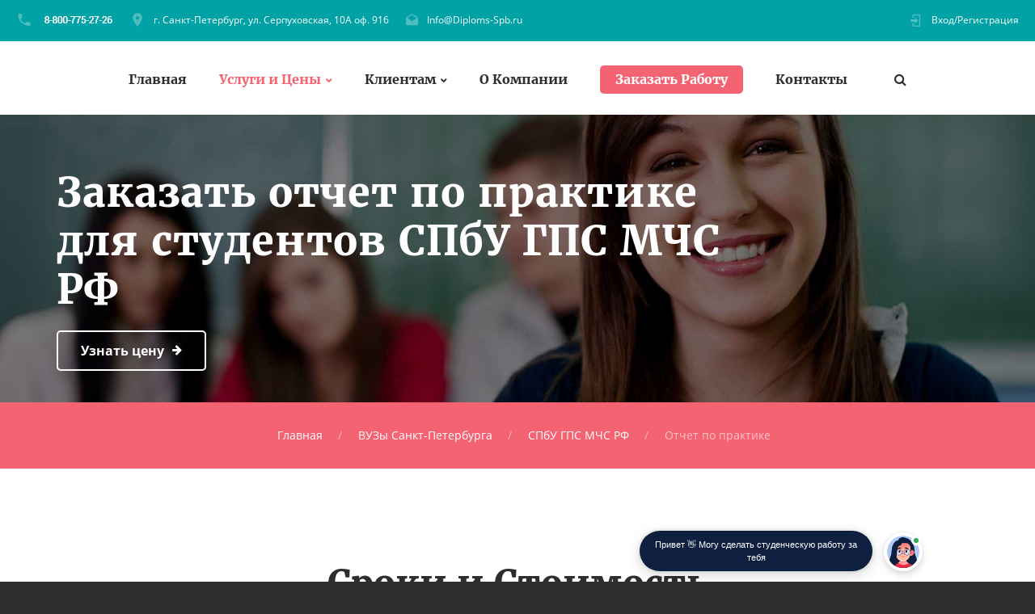

--- FILE ---
content_type: application/javascript
request_url: https://diploms-spb.ru/js/script.js
body_size: 20583
content:
/**
 * Global variables
 */
"use strict";

var userAgent = navigator.userAgent.toLowerCase(),
    initialDate = new Date(),

    $document = $(document),
    $window = $(window),
    $html = $("html"),

    isDesktop = $html.hasClass("desktop"),
    isIE = userAgent.indexOf("msie") != -1 ? parseInt(userAgent.split("msie")[1]) : userAgent.indexOf("trident") != -1 ? 11 : userAgent.indexOf("edge") != -1 ? 12 : false,
    isMobile = /Android|webOS|iPhone|iPad|iPod|BlackBerry|IEMobile|Opera Mini/i.test(navigator.userAgent),
    isTouch = "ontouchstart" in window,

    plugins = {
      pointerEvents: isIE < 11 ? "js/pointer-events.min.js" : false,
      smoothScroll: $html.hasClass("use--smoothscroll") ? "js/smoothscroll.min.js" : false,
      bootstrapTooltip: $("[data-toggle='tooltip']"),
      bootstrapTabs: $(".tabs"),
      rdParallax: $(".rd-parallax"),
      rdAudioPlayer: $(".rd-audio"),
      rdVideoPlayer: $(".rd-video-player"),
      responsiveTabs: $(".responsive-tabs"),
      rdGoogleMaps: $("#rd-google-map"),
      rdInputLabel: $(".form-label"),
      rdNavbar: $(".rd-navbar"),
      filePicker: $('.rd-file-picker'),
      fileDrop: $('.rd-file-drop'),
      rdVideoBG: $(".rd-video"),
      regula: $("[data-constraints]"),
      stepper: $("input[type='number']:not(.transformer-form-input)"),
      radio: $("input[type='radio']"),
      checkbox: $("input[type='checkbox']:not(#pp-checkbox-f76e312)"),
      toggles: $(".toggle-custom"),
      facebookplugin: $('#fb-root'),
      textRotator: $(".text-rotator"),
      demonstration: $(".rd-navbar-iframe-demonstration iframe"),
      owl: $(".owl-carousel"),
      swiper: $(".swiper-slider"),
      counter: $(".counter"),
      photoSwipeGallery: $("[data-photo-swipe-item]"),
      flickrfeed: $(".flickr"),
      twitterfeed: $(".twitter"),
      slick: $('.slick-slider'),
      progressBar: $(".progress-linear"),
      circleProgress: $(".progress-bar-circle"),
      isotope: $(".isotope"),
      countDown: $(".countdown"),
      stacktable: $("table[data-responsive='true']"),
      customToggle: $("[data-custom-toggle]"),
      customWaypoints: $('[data-custom-scroll-to]'),
      resizable: $(".resizable"),
      dateCountdown: $('.DateCountdown'),
      selectFilter: $("select:not(.transformer-form-input)"),
      calendar: $(".rd-calendar"),
      productThumb: $(".product-thumbnails"),
      imgZoom: $(".img-zoom"),
      facebookfeed: $(".facebook"),
      pageLoader: $(".page-loader"),
      search: $(".rd-search"),
      searchResults: $('.rd-search-results'),
      instafeed: $(".instafeed"),
      rdMailForm: $(".rd-mailform"),
      iframeEmbed: $("iframe.embed-responsive-item"),
      bootstrapDateTimePicker: $("[date-time-picker]"),
      checkoutRDTabs: $(".checkout-tabs"),
      galleryRDTabs: $(".gallery-tabs"),
      youtubePlayer: $('.youtube-player')
    };

/**
 * Initialize All Scripts
 */
$document.ready(function () {

  /*if(!zphone_v){
                                var zphone_v = window.document.createElement('script');
                                zphone_v.type = 'text/javascript';
                                zphone_v.async = true;
                                zphone_v.src = 'https://zaochnik.com/get-a_aid-phone.php?a_aid_p='+aid+'&a_aid='+aid+'&a_bid=07d01236&data1=phone&phonechan=geo';
                                document.body.appendChild(zphone_v);
                            }*/


  /**
   * isScrolledIntoView
   * @description  check the element whas been scrolled into the view
   */
  function isScrolledIntoView(elem) {
    var $window = $(window);
    return elem.offset().top + elem.outerHeight() >= $window.scrollTop() && elem.offset().top <= $window.scrollTop() + $window.height();
  }

  /**
   * initOnView
   * @description  calls a function when element has been scrolled into the view
   */
  function lazyInit(element, func) {
    var $win = jQuery(window);
    $win.on('load scroll', function () {
      if ((!element.hasClass('lazy-loaded') && (isScrolledIntoView(element)))) {
        func.call();
        element.addClass('lazy-loaded');
      }
    });
  }

  /**
   * resizeOnImageLoad
   * @description  calls a resize event when imageloaded
   */
  function resizeOnImageLoad(image) {
    image.onload = function () {
      $window.trigger("resize");
    }
  }


  /**
   * getSwiperHeight
   * @description  calculate the height of swiper slider basing on data attr
   */
  function getSwiperHeight(object, attr) {
    var val = object.attr("data-" + attr),
        dim;
    if (!val) {
      return undefined;
    }

    dim = val.match(/(px)|(%)|(vh)$/i);

    if (dim.length) {
      switch (dim[0]) {
        case "px":
          return parseFloat(val);
        case "vh":
          return $(window).height() * (parseFloat(val) / 100);
        case "%":
          return object.width() * (parseFloat(val) / 100);
      }
    } else {
      return undefined;
    }
  }


  /**
   * toggleSwiperInnerVideos
   * @description  toggle swiper videos on active slides
   // */
  function toggleSwiperInnerVideos(swiper) {
    var videos;

    $.grep(swiper.slides, function (element, index) {
      var $slide = $(element),
          video;

      if (index === swiper.activeIndex) {
        videos = $slide.find("video");
        if (videos.length) {
          videos.get(0).play();
        }
      } else {
        $slide.find("video").each(function () {
          this.pause();
        });
      }
    });
  }


  /**
   * toggleSwiperCaptionAnimation
   * @description  toggle swiper animations on active slides
   */
  function toggleSwiperCaptionAnimation(swiper) {
    if (isIE && isIE < 10) {
      return;
    }

    var prevSlide = $(swiper.container),
        nextSlide = $(swiper.slides[swiper.activeIndex]);

    prevSlide
        .find("[data-caption-animate]")
        .each(function () {
          var $this = $(this);
          $this
              .removeClass("animated")
              .removeClass($this.attr("data-caption-animate"))
              .addClass("not-animated");
        });

    nextSlide
        .find("[data-caption-animate]")
        .each(function () {
          var $this = $(this),
              delay = $this.attr("data-caption-delay");

          setTimeout(function () {
            $this
                .removeClass("not-animated")
                .addClass($this.attr("data-caption-animate"))
                .addClass("animated");
          }, delay ? parseInt(delay) : 0);
        });
  }

  /**
   * makeParallax
   * @description  create swiper parallax scrolling effect
   */
  function makeParallax(el, speed, wrapper, prevScroll) {
    var scrollY = window.scrollY || window.pageYOffset;

    if (prevScroll != scrollY) {
      prevScroll = scrollY;
      el.addClass('no-transition');
      el[0].style['transform'] = 'translate3d(0,' + -scrollY * (1 - speed) + 'px,0)';
      el.height();
      el.removeClass('no-transition');

      if (el.attr('data-fade') === 'true') {
        var bound = el[0].getBoundingClientRect(),
            offsetTop = bound.top * 2 + scrollY,
            sceneHeight = wrapper.outerHeight(),
            sceneDevider = wrapper.offset().top + sceneHeight / 2.0,
            layerDevider = offsetTop + el.outerHeight() / 2.0,
            pos = sceneHeight / 6.0,
            opacity;
        if (sceneDevider + pos > layerDevider && sceneDevider - pos < layerDevider) {
          el[0].style["opacity"] = 1;
        } else {
          if (sceneDevider - pos < layerDevider) {
            opacity = 1 + ((sceneDevider + pos - layerDevider) / sceneHeight / 3.0 * 5);
          } else {
            opacity = 1 - ((sceneDevider - pos - layerDevider) / sceneHeight / 3.0 * 5);
          }
          el[0].style["opacity"] = opacity < 0 ? 0 : opacity > 1 ? 1 : opacity.toFixed(2);
        }
      }
    }

    requestAnimationFrame(function () {
      makeParallax(el, speed, wrapper, prevScroll);
    });
  }

  /**
   * Live Search
   * @description  create live search results
   */
  function liveSearch(options) {
    $('#' + options.live).removeClass('cleared').html();
    options.current++;
    options.spin.addClass('loading');
    $.get(handler, {
      s: decodeURI(options.term),
      liveSearch: options.live,
      dataType: "html",
      liveCount: options.liveCount,
      filter: options.filter,
      template: options.template
    }, function (data) {
      options.processed++;
      var live = $('#' + options.live);
      if (options.processed == options.current && !live.hasClass('cleared')) {
        live.find('> #search-results').removeClass('active');
        live.html(data);
        setTimeout(function () {
          live.find('> #search-results').addClass('active');
        }, 50);
      }
      options.spin.parents('.rd-search').find('.input-group-addon').removeClass('loading');
    })
  }

  /**
   * attachFormValidator
   * @description  attach form validation to elements
   */
  function attachFormValidator(elements) {
    for (var i = 0; i < elements.length; i++) {
      var o = $(elements[i]), v;
      o.addClass("form-control-has-validation").after("<span class='form-validation'></span>");
      v = o.parent().find(".form-validation");
      if (v.is(":last-child")) {
        o.addClass("form-control-last-child");
      }
    }

    elements
        .on('input change propertychange blur', function (e) {
          var $this = $(this), results;

          if (e.type != "blur") {
            if (!$this.parent().hasClass("has-error")) {
              return;
            }
          }

          if ($this.parents('.rd-mailform').hasClass('success')) {
            return;
          }

          if ((results = $this.regula('validate')).length) {
            for (i = 0; i < results.length; i++) {
              $this.siblings(".form-validation").text(results[i].message).parent().addClass("has-error")
            }
          } else {
            $this.siblings(".form-validation").text("").parent().removeClass("has-error")
          }
        })
        .regula('bind');
  }

  /**
   * isValidated
   * @description  check if all elemnts pass validation
   */
  function isValidated(elements) {
    var results, errors = 0;
    if (elements.length) {
      for (j = 0; j < elements.length; j++) {

        var $input = $(elements[j]);

        if ((results = $input.regula('validate')).length) {
          for (k = 0; k < results.length; k++) {
            errors++;
            $input.siblings(".form-validation").text(results[k].message).parent().addClass("has-error");
          }
        } else {
          $input.siblings(".form-validation").text("").parent().removeClass("has-error")
        }
      }

      return errors == 0;
    }
    return true;
  }

  /**
   * IE Polyfills
   * @description  Adds some loosing functionality to IE browsers
   */
  if (isIE) {
    if (isIE < 10) {
      $html.addClass("lt-ie-10");
    }

    if (isIE < 11) {
      if (plugins.pointerEvents) {
        $.getScript(plugins.pointerEvents)
            .done(function () {
              $html.addClass("ie-10");
              PointerEventsPolyfill.initialize({});
            });
      }
    }

    if (isIE === 11) {
      $("html").addClass("ie-11");
    }

    if (isIE === 12) {
      $("html").addClass("ie-edge");
    }
  }

  /**
   * Swiper 3.1.7
   * @description  Enable Swiper Slider
   */
  if (plugins.swiper.length) {
    plugins.swiper.each(function () {
      var s = $(this);

      var pag = s.find(".swiper-pagination"),
          next = s.find(".swiper-button-next"),
          prev = s.find(".swiper-button-prev"),
          bar = s.find(".swiper-scrollbar"),
          h = getSwiperHeight(plugins.swiper, "height"), mh = getSwiperHeight(plugins.swiper, "min-height"),
          parallax = s.parents('.rd-parallax').length;

      s.find(".swiper-slide")
          .each(function () {
            var $this = $(this),
                url;

            if (url = $this.attr("data-slide-bg")) {
              $this.css({
                "background-image": "url(" + url + ")",
                "background-size": "cover"
              })
            }

          })
          .end()
          .find("[data-caption-animate]")
          .addClass("not-animated")
          .end()
          .swiper({
            autoplay: s.attr('data-autoplay') === "true" ? 5000 : false,
            direction: s.attr('data-direction') ? s.attr('data-direction') : "horizontal",
            effect: s.attr('data-slide-effect') ? s.attr('data-slide-effect') : "fade",
            speed: s.attr('data-slide-speed') ? s.attr('data-slide-speed') : 600,
            keyboardControl: s.attr('data-keyboard') === "true",
            mousewheelControl: s.attr('data-mousewheel') === "true",
            mousewheelReleaseOnEdges: s.attr('data-mousewheel-release') === "true",
            nextButton: next.length ? next.get(0) : null,
            prevButton: prev.length ? prev.get(0) : null,
            pagination: pag.length ? pag.get(0) : null,
            simulateTouch: false,
            paginationClickable: pag.length ? pag.attr("data-clickable") !== "false" : false,
            paginationBulletRender: pag.length ? pag.attr("data-index-bullet") === "true" ? function (index, className) {
              return '<span class="' + className + '">' + (index + 1) + '</span>';
            } : null : null,
            scrollbar: bar.length ? bar.get(0) : null,
            scrollbarDraggable: bar.length ? bar.attr("data-draggable") !== "false" : true,
            scrollbarHide: bar.length ? bar.attr("data-draggable") === "false" : false,
            loop: s.attr('data-loop') !== "false",
            loopAdditionalSlides: 0,
            loopedSlides: 0,
            onTransitionStart: function (swiper) {
              toggleSwiperInnerVideos(swiper);
            },
            onTransitionEnd: function (swiper) {
              toggleSwiperCaptionAnimation(swiper);
              $(window).trigger("resize");
            },

            onInit: function (swiper) {
              if (plugins.pageLoader.length) {
                var srcFirst = $("#page-loader").attr("data-slide-bg"),
                    image = document.createElement('img');

                image.src = srcFirst;
                image.onload = function () {
                  plugins.pageLoader.addClass("loaded");
                };
              }
              toggleSwiperInnerVideos(swiper);
              toggleSwiperCaptionAnimation(swiper);

              // Create parallax effect on swiper caption
              s.find(".swiper-parallax")
                  .each(function () {
                    var $this = $(this),
                        speed;

                    if (parallax && !isIE && !isMobile) {
                      if (speed = $this.attr("data-speed")) {
                        makeParallax($this, speed, s, false);
                      }
                    }
                  });
              $(window).on('resize', function () {
                swiper.update(true);
              })
            },
          });

      $(window)
          .on("resize", function () {
            var mh = getSwiperHeight(s, "min-height"),
                h = getSwiperHeight(s, "height");
            if (h) {
              s.css("height", mh ? mh > h ? mh : h : h);
            }
          })
          .load(function () {
            s.find("video").each(function () {
              if (!$(this).parents(".swiper-slide-active").length) {
                this.pause();
              }
            });
          })
          .trigger("resize");
    });
  }


  /**
   * Copyright Year
   * @description  Evaluates correct copyright year
   */
  var o = $("#copyright-year");
  if (o.length) {
    o.text(initialDate.getFullYear());
  }


  /**
   * Circle Progress
   * @description Enable Circle Progress plugin
   */
  if (plugins.circleProgress.length) {
    var i;
    for (i = 0; i < plugins.circleProgress.length; i++) {
      var circleProgressItem = $(plugins.circleProgress[i]);
      $document
          .on("scroll", function () {
            if (!circleProgressItem.hasClass('animated')) {

              var arrayGradients = circleProgressItem.attr('data-gradient').split(",");

              circleProgressItem.circleProgress({
                value: circleProgressItem.attr('data-value'),
                size: circleProgressItem.attr('data-size') ? circleProgressItem.attr('data-size') : 175,
                fill: {gradient: arrayGradients, gradientAngle: Math.PI / 4},
                startAngle: -Math.PI / 4 * 2,
                emptyFill: circleProgressItem.attr('data-empty-fill') ? circleProgressItem.attr('data-empty-fill') : "rgb(245,245,245)",
                thickness: circleProgressItem.attr('data-thickness') ? parseInt(circleProgressItem.attr('data-thickness')) : 4
              }).on('circle-animation-progress', function (event, progress, stepValue) {
                $(this).find('span').text(String(stepValue.toFixed(2)).replace('0.', '').replace('1.', '1'));
              });
              circleProgressItem.addClass('animated');
            }
          })
          .trigger("scroll");
    }
  }

  /**
   * Progress bar
   * @description  Enable progress bar
   */
  if (plugins.progressBar.length) {
    for (i = 0; i < plugins.progressBar.length; i++) {
      var progressBar = $(plugins.progressBar[i]);
      $window
          .on("scroll load", $.proxy(function () {
            var bar = $(this);
            if (!bar.hasClass('animated-first') && isScrolledIntoView(bar)) {
              var end = bar.attr("data-to");
              bar.find('.progress-bar-linear').css({width: end + '%'});
              bar.find('.progress-value').countTo({
                refreshInterval: 40,
                from: 0,
                to: end,
                speed: 500
              });
              bar.addClass('animated-first');
            }
          }, progressBar));
    }
  }

  /**
   * jQuery Countdown
   * @description  Enable countdown plugin
   */
  if (plugins.countDown.length) {
    var i, j;
    for (i = 0; i < plugins.countDown.length; i++) {
      var countDownItem = plugins.countDown[i],
          $countDownItem = $(countDownItem),
          d = new Date(),
          type = countDownItem.getAttribute('data-type'),
          time = countDownItem.getAttribute('data-time'),
          format = countDownItem.getAttribute('data-format'),
          settings = [];

      d.setTime(Date.parse(time)).toLocaleString();
      settings[type] = d;
      settings['format'] = format;

      if ($countDownItem.parents('.countdown-modern').length) {
        settings['onTick'] = function () {
          var section = $(this).find(".countdown-section");
          for (j = 0; j < section.length; j++) {
            $(section[section.length - j - 1]).append('<span class="countdown-letter">' + format[format.length - j - 1] + '</span>')
          }
        }
      }

      $countDownItem.countdown(settings);
    }
  }

  /**
   * Smooth scrolling
   * @description  Enables a smooth scrolling for Google Chrome (Windows)
   */
  if (plugins.smoothScroll) {
    $.getScript(plugins.smoothScroll);
  }

  /**
   * Bootstrap tabs
   * @description Activate Bootstrap Tabs
   */
  if (plugins.bootstrapTabs.length) {
    var i;
    for (i = 0; i < plugins.bootstrapTabs.length; i++) {
      var bootstrapTab = $(plugins.bootstrapTabs[i]);

      bootstrapTab.on("click", "a", function (event) {
        event.preventDefault();
        $(this).tab('show');
      });
    }
  }

  /**
   * Bootstrap Tooltips
   * @description Activate Bootstrap Tooltips
   */
  if (plugins.bootstrapTooltip.length) {
    plugins.bootstrapTooltip.tooltip();
  }

  /**
   * RD Audio player
   * @description Enables RD Audio player plugin
   */
  if (plugins.rdAudioPlayer.length) {
    var i;
    for (i = 0; i < plugins.rdAudioPlayer.length; i++) {
      $(plugins.rdAudioPlayer[i]).RDAudio();
    }
    var playlistButton = $('.rd-audio-playlist-button');
    var playlist = plugins.rdAudioPlayer.find('.rd-audio-playlist-wrap');
    if (playlistButton.length) {
      playlistButton.on('click', function (e) {
        e.preventDefault();
        plugins.rdAudioPlayer.toggleClass('playlist-show');
        if (playlist.is(':hidden')) {
          playlist.slideDown(300);
        } else {
          playlist.slideUp(300);
        }
      });
      $document.on('click', function (e) {
        if (!$(e.target).is(playlist) && playlist.find($(e.target)).length == 0 && !$(e.target).is(playlistButton)) {
          playlist.slideUp(300);
        }
      });


    }
  }


  /**
   * RD Video Player
   * @description Enables RD Video player plugin
   */
  function hidePlaylist() {
    $(".rd-video-player").removeClass("playlist-show");
  }

  function showPlaylist() {
    $(".rd-video-player").addClass("playlist-show");
  }

  if (plugins.rdVideoPlayer.length) {
    var i;
    for (i = 0; i < plugins.rdVideoPlayer.length; i++) {
      var videoItem = $(plugins.rdVideoPlayer[i]);

      $window.on("scroll", $.proxy(function () {
        var video = $(this);
        if (isDesktop && !video.hasClass("played") && video.hasClass('play-on-scroll') && isScrolledIntoView(video)) {
          video.find("video")[0].play();
          video.addClass("played");
        }
      }, videoItem));

      videoItem.RDVideoPlayer({
        callbacks: {
          onPlay: hidePlaylist,
          onPaused: showPlaylist,
          onEnded: showPlaylist
        }
      });
      $window.on('load', showPlaylist);

      var volumeWrap = $(".rd-video-volume-wrap");

      volumeWrap.on("mouseenter", function () {
        $(this).addClass("hover")
      });

      volumeWrap.on("mouseleave", function () {
        $(this).removeClass("hover")
      });

      if (isTouch) {
        volumeWrap.find(".rd-video-volume").on("click", function () {
          $(this).toggleClass("hover")
        });
        $document.on("click", function (e) {
          if (!$(e.target).is(volumeWrap) && $(e.target).parents(volumeWrap).length == 0) {
            volumeWrap.find(".rd-video-volume").removeClass("hover")
          }
        })
      }
    }
  }


  /**
   * Responsive Tabs
   * @description Enables Responsive Tabs plugin
   */
  if (plugins.responsiveTabs.length) {
    var i = 0;
    for (i = 0; i < plugins.responsiveTabs.length; i++) {
      var $this = $(plugins.responsiveTabs[i]);
      $this.easyResponsiveTabs({
        type: $this.attr("data-type"),
        tabidentify: $this.find(".resp-tabs-list").attr("data-group") || "tab"
      });
    }
    if ($(".tabs-nav").length) {
      $('.resp-tabs-list').find("li").eq(parseInt(window.location.hash.split('#').pop())).trigger('click');
      window.location.hash = "";
      $('.tabs-nav a').click(function (e) {
        e.preventDefault();
        $('.resp-tabs-list').find("li").eq($(this).parent().index()).trigger('click');
      });
    }
  }


  /**
   * RD Google Maps
   * @description Enables RD Google Maps plugin
   */
  if (plugins.rdGoogleMaps.length) {
    var i;
    $.getScript("//maps.google.com/maps/api/js?key=AIzaSyA5UxvtseQ_mOaglJoip3RAnvv_Jxg5mR0&sensor=false&libraries=geometry,places&v=3.7", function () {
      var head = document.getElementsByTagName('head')[0],
          insertBefore = head.insertBefore;

      head.insertBefore = function (newElement, referenceElement) {
        if (newElement.href && newElement.href.indexOf('//fonts.googleapis.com/css?family=Roboto') != -1 || newElement.innerHTML.indexOf('gm-style') != -1) {
          return;
        }
        insertBefore.call(head, newElement, referenceElement);
      };

      for (i = 0; i < plugins.rdGoogleMaps.length; i++) {

        var $googleMapItem = $(plugins.rdGoogleMaps[i]);

        lazyInit($googleMapItem, $.proxy(function () {
          var $this = $(this),
              styles = $this.attr("data-styles");

          $this.googleMap({
            styles: styles ? JSON.parse(styles) : [],
            onInit: function (map) {
              var inputAddress = $('#rd-google-map-address');

              if (inputAddress.length) {
                var input = inputAddress;
                var geocoder = new google.maps.Geocoder();
                var marker = new google.maps.Marker(
                    {
                      map: map,
                      icon: "images/gmap_marker.png",
                    }
                );
                var autocomplete = new google.maps.places.Autocomplete(inputAddress[0]);
                autocomplete.bindTo('bounds', map);
                inputAddress.attr('placeholder', '');
                inputAddress.on('change', function () {
                  $("#rd-google-map-address-submit").trigger('click');
                });
                inputAddress.on('keydown', function (e) {
                  if (e.keyCode == 13) {
                    $("#rd-google-map-address-submit").trigger('click');
                  }
                });


                $("#rd-google-map-address-submit").on('click', function (e) {
                  e.preventDefault();
                  var address = input.val();
                  geocoder.geocode({'address': address}, function (results, status) {
                    if (status == google.maps.GeocoderStatus.OK) {
                      var latitude = results[0].geometry.location.lat();
                      var longitude = results[0].geometry.location.lng();

                      map.setCenter(new google.maps.LatLng(
                          parseFloat(latitude),
                          parseFloat(longitude)
                      ));
                      marker.setPosition(new google.maps.LatLng(
                          parseFloat(latitude),
                          parseFloat(longitude)
                      ))
                    }
                  });
                });
              }
            }
          });
        }, $googleMapItem));
      }
    });
  }

  /**
   * RD Flickr Feed
   * @description Enables RD Flickr Feed plugin
   */
  if (plugins.flickrfeed.length > 0) {
    var i;
    for (i = 0; i < plugins.flickrfeed.length; i++) {
      var flickrfeedItem = $(plugins.flickrfeed[i]);
      flickrfeedItem.RDFlickr({
        callback: function () {
          var items = flickrfeedItem.find("[data-photo-swipe-item]");

          if (items.length) {
            for (var j = 0; j < items.length; j++) {
              var image = new Image();
              image.setAttribute('data-index', j);
              image.onload = function () {
                items[this.getAttribute('data-index')].setAttribute('data-size', this.naturalWidth + 'x' + this.naturalHeight);
              };
              image.src = items[j].getAttribute('href');
            }
          }
        }
      });
    }
  }

  /**
   * RD Twitter Feed
   * @description Enables RD Twitter Feed plugin
   */
  if (plugins.twitterfeed.length > 0) {
    var i;
    for (i = 0; i < plugins.twitterfeed.length; i++) {
      var twitterfeedItem = plugins.twitterfeed[i];
      $(twitterfeedItem).RDTwitter({
        hideReplies: false,
        localTemplate: {
          avatar: "images/features/rd-twitter-post-avatar-48x48.jpg"
        },
        callback: function () {
          $window.trigger("resize");
        }
      });
    }
  }


  /**
   * RD Input Label
   * @description Enables RD Input Label Plugin
   */
  if (plugins.rdInputLabel.length) {
    plugins.rdInputLabel.RDInputLabel();
  }


  /**
   * Stepper
   * @description Enables Stepper Plugin
   */
  if (plugins.stepper.length) {
    plugins.stepper.stepper({
      labels: {
        up: "",
        down: ""
      }
    });
  }

  /**
   * Radio
   * @description Add custom styling options for input[type="radio"]
   */
  if (plugins.radio.length) {
    var i;
    for (i = 0; i < plugins.radio.length; i++) {
      var $this = $(plugins.radio[i]);
      $this.addClass("radio-custom").after("<span class='radio-custom-dummy'></span>")
    }
  }

  /**
   * Checkbox
   * @description Add custom styling options for input[type="checkbox"]
   */
  if (plugins.checkbox.length) {
    var i;
    for (i = 0; i < plugins.checkbox.length; i++) {
      var $this = $(plugins.checkbox[i]);
      $this.addClass("checkbox-custom").after("<span class='checkbox-custom-dummy'></span>")
    }
  }


  /**
   * Regula
   * @description Enables Regula plugin
   */
  if (plugins.regula.length) {
    attachFormValidator(plugins.regula);
  }


  /**
   * WOW
   * @description Enables Wow animation plugin
   */
  if ($html.hasClass('desktop') && $html.hasClass("wow-animation") && $(".wow").length) {
    new WOW().init();
  }


  /**
   * Text Rotator
   * @description Enables Text Rotator plugin
   */
  if (plugins.textRotator.length) {
    var i;
    for (i = 0; i < plugins.textRotator.length; i++) {
      var textRotatorItem = $(plugins.textRotator[i]);
      textRotatorItem.rotator();
    }
  }

  /**
   * jQuery Count To
   * @description Enables Count To plugin
   */
  if (plugins.counter.length) {
    var i;
    for (i = 0; i < plugins.counter.length; i++) {
      var counterItem = $(plugins.counter[i]);

      $window.on("scroll load", $.proxy(function () {
        var counter = $(this);
        if ((!counter.hasClass("animated-first")) && (isScrolledIntoView(counter))) {
          counter.countTo({
            refreshInterval: 40,
            speed: counter.attr("data-speed") || 1000
          });
          counter.addClass('animated-first');
        }
      }, counterItem))
    }
  }


  /**
   * Owl carousel
   * @description Enables Owl carousel plugin
   */
  if (plugins.owl.length) {
    var k;
    for (k = 0; k < plugins.owl.length; k++) {
      var c = $(plugins.owl[k]),
          responsive = {};

      var aliaces = ["-", "-xs-", "-sm-", "-md-", "-lg-", "-xl-"],
          values = [0, 480, 768, 992, 1200, 1800],
          i, j;

      for (i = 0; i < values.length; i++) {
        responsive[values[i]] = {};
        for (j = i; j >= -1; j--) {
          if (!responsive[values[i]]["items"] && c.attr("data" + aliaces[j] + "items")) {
            responsive[values[i]]["items"] = j < 0 ? 1 : parseInt(c.attr("data" + aliaces[j] + "items"));
          }
          if (!responsive[values[i]]["stagePadding"] && responsive[values[i]]["stagePadding"] !== 0 && c.attr("data" + aliaces[j] + "stage-padding")) {
            responsive[values[i]]["stagePadding"] = j < 0 ? 0 : parseInt(c.attr("data" + aliaces[j] + "stage-padding"));
          }
          if (!responsive[values[i]]["margin"] && responsive[values[i]]["margin"] !== 0 && c.attr("data" + aliaces[j] + "margin")) {
            responsive[values[i]]["margin"] = j < 0 ? 30 : parseInt(c.attr("data" + aliaces[j] + "margin"));
          }
          if (!responsive[values[i]]["dotsEach"] && responsive[values[i]]["dotsEach"] !== 0 && c.attr("data" + aliaces[j] + "dots-each")) {
            responsive[values[i]]["dotsEach"] = j < 0 ? false : parseInt(c.attr("data" + aliaces[j] + "dots-each"));
          }
        }
      }

      // Create custom Pagination
      if (c.attr('data-dots-custom')) {
        c.on("initialized.owl.carousel", function (event) {
          var carousel = $(event.currentTarget),
              customPag = $(carousel.attr("data-dots-custom")),
              active = 0;

          if (carousel.attr('data-active')) {
            active = parseInt(carousel.attr('data-active'));
          }

          carousel.trigger('to.owl.carousel', [active, 300, true]);
          customPag.find("[data-owl-item='" + active + "']").addClass("active");

          customPag.find("[data-owl-item]").on('click', function (e) {
            e.preventDefault();
            carousel.trigger('to.owl.carousel', [parseInt(this.getAttribute("data-owl-item")), 300, true]);
          });

          carousel.on("translate.owl.carousel", function (event) {
            customPag.find(".active").removeClass("active");
            customPag.find("[data-owl-item='" + event.item.index + "']").addClass("active")
          });
        });
      }

      // Create custom Navigation
      if (c.attr('data-nav-custom')) {
        c.on("initialized.owl.carousel", function (event) {
          var carousel = $(event.currentTarget),
              customNav = $(carousel.attr("data-nav-custom"));

          customNav.find("[data-owl-prev]").on('click', function (e) {
            e.preventDefault();
            carousel.trigger('prev.owl.carousel', [300]);
          });

          customNav.find("[data-owl-next]").on('click', function (e) {
            e.preventDefault();
            carousel.trigger('next.owl.carousel', [300]);
          });
        });
      }

      c.owlCarousel({
        autoplay: c.attr("data-autoplay") === "true",
        loop: c.attr("data-loop") === "true",
        items: 1,
        autoplaySpeed: 600,
        autoplayTimeout: 3000,
        dotsContainer: c.attr("data-pagination-class") || false,
        navContainer: c.attr("data-navigation-class") || false,
        mouseDrag: c.attr("data-mouse-drag") === "true",
        nav: c.attr("data-nav") === "true",
        dots: c.attr("data-dots") === "true",
        dotsEach: c.attr("data-dots-each") ? parseInt(c.attr("data-dots-each")) : false,
        responsive: responsive,
        animateOut: c.attr("data-animation-out") || false,
        navText: $.parseJSON(c.attr("data-nav-text")) || [],
        navClass: $.parseJSON(c.attr("data-nav-class")) || ['owl-prev', 'owl-next'],
      });

    }
  }

  /**
   * Isotope
   * @description Enables Isotope plugin
   */
  if (plugins.isotope.length) {
    var i, isogroup = [];
    for (i = 0; i < plugins.isotope.length; i++) {
      var isotopeItem = plugins.isotope[i]
          , iso = new Isotope(isotopeItem, {
            itemSelector: '.isotope-item',
            layoutMode: isotopeItem.getAttribute('data-isotope-layout') ? isotopeItem.getAttribute('data-isotope-layout') : 'masonry',
            filter: '*'
          });

      isogroup.push(iso);
    }

    $(window).on('load', function () {
      setTimeout(function () {
        var i;
        for (i = 0; i < isogroup.length; i++) {
          isogroup[i].element.className += " isotope--loaded";
          isogroup[i].layout();
        }
      }, 600);
    });

    var resizeTimout;

    $("[data-isotope-filter]").on("click", function (e) {
      e.preventDefault();
      var filter = $(this);
      clearTimeout(resizeTimout);
      filter.parents(".isotope-filters").find('.active').removeClass("active");
      filter.addClass("active");
      var iso = $('.isotope[data-isotope-group="' + this.getAttribute("data-isotope-group") + '"]');
      iso.isotope({
        itemSelector: '.isotope-item',
        layoutMode: iso.attr('data-isotope-layout') ? iso.attr('data-isotope-layout') : 'masonry',
        filter: this.getAttribute("data-isotope-filter") == '*' ? '*' : '[data-filter*="' + this.getAttribute("data-isotope-filter") + '"]'
      });
      //resizeTimout = setTimeout(function () {
      //  $window.trigger('resize');
      //}, 300);
    }).eq(0).trigger("click")
  }

  /**
   *  Enable Faceboock iframe
   */
  if (plugins.facebookplugin.length) {
    for (i = 0; i < plugins.facebookplugin.length; i++) {

      (function (d, s, id) {
        var js, fjs = d.getElementsByTagName(s)[0];
        if (d.getElementById(id)) return;
        js = d.createElement(s);
        js.id = id;
        js.src = "//connect.facebook.net/ru_RU/sdk.js#xfbml=1&version=v2.5";
        fjs.parentNode.insertBefore(js, fjs);
      }(document, 'script', 'facebook-jssdk'));
    }
  }

  /**
   * RD Video
   * @description Enables RD Video plugin
   */
  if (plugins.rdVideoBG.length) {
    for (i = 0; i < plugins.rdVideoBG.length; i++) {
      var videoItem = $(plugins.rdVideoBG[i]);
      videoItem.RDVideo({});
    }
  }


  /**
   * RD Navbar
   * @description Enables RD Navbar plugin
   */
  if (plugins.rdNavbar.length) {
    plugins.rdNavbar.RDNavbar({
      stickUpClone: (plugins.rdNavbar.attr("data-stick-up-clone")) ? plugins.rdNavbar.attr("data-stick-up-clone") === 'true' : false,
      stickUpOffset: (plugins.rdNavbar.attr("data-stick-up-offset")) ? plugins.rdNavbar.attr("data-stick-up-offset") : 1,
      anchorNavOffset: -78
    });
    if (plugins.rdNavbar.attr("data-body-class")) {
      document.body.className += ' ' + plugins.rdNavbar.attr("data-body-class");
    }
  }


  /**
   * PhotoSwipe Gallery
   * @description Enables PhotoSwipe Gallery plugin
   */
  if (plugins.photoSwipeGallery.length) {

    // init image click event
    $document.delegate("[data-photo-swipe-item]", "click", function (event) {
      event.preventDefault();

      var $el = $(this),
          $galleryItems = $el.parents("[data-photo-swipe-gallery]").find("a[data-photo-swipe-item]"),
          pswpElement = document.querySelectorAll('.pswp')[0],
          encounteredItems = {},
          pswpItems = [],
          options,
          pswpIndex = 0,
          pswp;

      if ($galleryItems.length == 0) {
        $galleryItems = $el;
      }

      // loop over the gallery to build up the photoswipe items
      $galleryItems.each(function () {
        var $item = $(this),
            src = $item.attr('href'),
            size = $item.attr('data-size').split('x'),
            pswdItem;

        if ($item.is(':visible')) {
          // if we have this image the first time
          if (!encounteredItems[src]) {
            // build the photoswipe item
            pswdItem = {
              src: src,
              w: parseInt(size[0], 10),
              h: parseInt(size[1], 10),
              el: $item // save link to element for getThumbBoundsFn
            };

            // store that we already had this item
            encounteredItems[src] = {
              item: pswdItem,
              index: pswpIndex
            };

            // push the item to the photoswipe list
            pswpItems.push(pswdItem);
            pswpIndex++;
          }
        }
      });

      options = {
        index: encounteredItems[$el.attr('href')].index,

        getThumbBoundsFn: function (index) {
          var $el = pswpItems[index].el,
              offset = $el.offset();

          return {
            x: offset.left,
            y: offset.top,
            w: $el.width()
          };
        }
      };

      // open the photoswipe gallery
      pswp = new PhotoSwipe(pswpElement, PhotoSwipeUI_Default, pswpItems, options);
      pswp.init();
    });
  }

  /**
   * Stacktable
   * @description Enables Stacktable plugin
   */
  if (plugins.stacktable.length) {
    var i;
    for (i = 0; i < plugins.stacktable.length; i++) {
      var stacktableItem = $(plugins.stacktable[i]);
      stacktableItem.stacktable();
    }
  }

  /**
   * Select2
   * @description Enables select2 plugin
   */
  // if (plugins.selectFilter.length) {
  //   var i;
  //   for (i = 0; i < plugins.selectFilter.length; i++) {
  //     var select = $(plugins.selectFilter[i]);
  //
  //     select.select2({
  //       theme: "bootstrap"
  //     }).next().addClass(select.attr("class").match(/(input-sm)|(input-lg)|($)/i).toString().replace(new RegExp(",", 'g'), " "));
  //   }
  // }

  /**
   * Product Thumbnails
   * @description Enables product thumbnails
   */
  if (plugins.productThumb.length) {
    var i;
    for (i = 0; i < plugins.productThumb.length; i++) {
      var thumbnails = $(plugins.productThumb[i]);

      thumbnails.find("li").on('click', function () {
        var item = $(this);
        item.parent().find('.active').removeClass('active');
        var image = item.parents(".product").find(".product-image-area");
        image.removeClass('animateImageIn');
        image.addClass('animateImageOut');
        item.addClass('active');
        setTimeout(function () {
          var src = item.find("img").attr("src");
          if (item.attr('data-large-image')) {
            src = item.attr('data-large-image');
          }
          image.attr("src", src);
          image.removeClass('animateImageOut');
          image.addClass('animateImageIn');
        }, 300);
      })
    }
  }

  /**
   * RD Calendar
   * @description Enables RD Calendar plugin
   */
  if (plugins.calendar.length) {
    for (i = 0; i < plugins.calendar.length; i++) {
      var calendarItem = $(plugins.calendar[i]);

      calendarItem.rdCalendar({
        days: calendarItem.attr("data-days") ? c.attr("data-days").split(/\s?,\s?/i) : ['Sun', 'Mon', 'Tue', 'Wen', 'Thu', 'Fri', 'Sat'],
        month: calendarItem.attr("data-months") ? c.attr("data-months").split(/\s?,\s?/i) : ['January', 'February', 'March', 'April', 'May', 'June', 'July', 'August', 'September', 'October', 'November', 'December']
      });
    }
  }

  /**
   * jQuery elevateZoom
   * @description Enables jQuery elevateZoom plugin
   */
  if (plugins.imgZoom.length) {
    for (i = 0; i < plugins.imgZoom.length; i++) {
      var zoomItem = $(plugins.imgZoom[i]);

      zoomItem.elevateZoom({
        zoomType: "inner",
        cursor: "crosshair",
        zoomWindowFadeIn: 300,
        zoomWindowFadeOut: 300,
        scrollZoom: true
      });
    }
  }

  /**
   * RD Facebook
   * @description Enables RD Facebook plugin
   */
  if (plugins.facebookfeed.length > 0) {
    for (i = 0; i < plugins.facebookfeed.length; i++) {
      var facebookfeedItem = plugins.facebookfeed[i];
      $(facebookfeedItem).RDFacebookFeed({
        callbacks: {
          postsLoaded: function () {
            var posts = $('.post-facebook');
            var i = 0;
            for (i = 0; i < posts.length; i++) {
              var $this = $(posts[i]);
              var commentBlock = $this.find('.post-comments');
              var commentBlockItem = $this.find('.post-comments [data-fb-comment]');
              var j = 0;
              for (j = 0; j < commentBlockItem.length; j++) {
                var commentItem = commentBlockItem[j];
                if (commentItem.innerHTML.trim().length == 0) {
                  $(commentItem).remove();
                }
              }
              if (commentBlock.find('[data-fb-comment]').length == 0) {
                commentBlock.remove();
              }
            }

            $window.trigger("resize");
          }
        }
      })
    }
  }

  /**
   * Page loader
   * @description Enables Page loader
   */
  if (plugins.pageLoader.length > 0) {

    $window.on("load", function () {
      var loader = setTimeout(function () {
        plugins.pageLoader.addClass("loaded");
        $window.trigger("resize");
      }, 200);
    });

  }

  /**
   * RD Search
   * @description Enables search
   */
  if (plugins.search.length || plugins.searchResults) {
    var handler = "bat/rd-search.php";
    var defaultTemplate = '<h5 class="search_title"><a target="_top" href="#{href}" class="search_link">#{title}</a></h5>' +
        '<p>...#{token}...</p>' +
        '<p class="match"><em>Terms matched: #{count} - URL: #{href}</em></p>';
    var defaultFilter = '*.html';

    if (plugins.search.length) {

      for (i = 0; i < plugins.search.length; i++) {
        var searchItem = $(plugins.search[i]),
            options = {
              element: searchItem,
              filter: (searchItem.attr('data-search-filter')) ? searchItem.attr('data-search-filter') : defaultFilter,
              template: (searchItem.attr('data-search-template')) ? searchItem.attr('data-search-template') : defaultTemplate,
              live: (searchItem.attr('data-search-live')) ? searchItem.attr('data-search-live') : false,
              liveCount: (searchItem.attr('data-search-live-count')) ? parseInt(searchItem.attr('data-search-live')) : 4,
              current: 0, processed: 0, timer: {}
            };

        if ($('.rd-navbar-search-toggle').length) {
          var toggle = $('.rd-navbar-search-toggle');
          toggle.on('click', function () {
            if (!($(this).hasClass('active'))) {
              searchItem.find('input').val('').trigger('propertychange');
            }
          });
        }

        if (options.live) {
          searchItem.find('input').on("keyup input propertychange", $.proxy(function () {
            this.term = this.element.find('input').val().trim();
            this.spin = this.element.find('.input-group-addon');
            clearTimeout(this.timer);

            if (this.term.length > 2) {
              this.timer = setTimeout(liveSearch(this), 200);
            } else if (this.term.length == 0) {
              $('#' + this.live).addClass('cleared').html('');
            }
          }, options, this));
        }

        searchItem.submit($.proxy(function () {
          $('<input />').attr('type', 'hidden')
              .attr('name', "filter")
              .attr('value', this.filter)
              .appendTo(this.element);
          return true;
        }, options, this))
      }
    }

    if (plugins.searchResults.length) {
      var regExp = /\?.*s=([^&]+)\&filter=([^&]+)/g;
      var match = regExp.exec(location.search);

      if (match != null) {
        $.get(handler, {
          s: decodeURI(match[1]),
          dataType: "html",
          filter: match[2],
          template: defaultTemplate,
          live: ''
        }, function (data) {
          plugins.searchResults.html(data);
        })
      }
    }
  }

  /**
   * RD Instafeed
   * @description Enables Instafeed
   */
  if (plugins.instafeed.length > 0) {
    var i;
    for (i = 0; i < plugins.instafeed.length; i++) {
      var instafeedItem = $(plugins.instafeed[i]);
      instafeedItem.RDInstafeed({});
    }
  }

  /**
   * UI To Top
   * @description Enables ToTop Button
   */
  if (isDesktop) {
    $().UItoTop({
      easingType: 'easeOutQuart',
      containerClass: 'ui-to-top icon icon-xs icon-circle icon-darker-filled mdi mdi-chevron-up'
    });
  }


  /**
   * RD Mailform
   */
  if (plugins.rdMailForm.length) {
    var i, j, k,
        msg = {
          'MF000': 'Successfully sent!',
          'MF001': 'Recipients are not set!',
          'MF002': 'Form will not work locally!',
          'MF003': 'Please, define email field in your form!',
          'MF004': 'Please, define type of your form!',
          'MF254': 'Something went wrong with PHPMailer!',
          'MF255': 'Aw, snap! Something went wrong.'
        };
    for (i = 0; i < plugins.rdMailForm.length; i++) {
      var $form = $(plugins.rdMailForm[i]);

      $form.attr('novalidate', 'novalidate').ajaxForm({
        data: {
          "form-type": $form.attr("data-form-type") || "contact",
          "counter": i
        },
        beforeSubmit: function () {
          var form = $(plugins.rdMailForm[this.extraData.counter]),
              inputs = form.find("[data-constraints]"),
              output = $("#" + form.attr("data-form-output"));

          output.removeClass("active error success");

          if (isValidated(inputs)) {
            form.addClass('form-in-process');
            if (output.hasClass("snackbars")) {
              output.html('<p><span class="icon text-middle fa fa-circle-o-notch fa-spin icon-xxs"></span><span>Sending</span></p>');
              output.addClass("active");
            }
          } else {
            return false;
          }
        },
        error: function (result) {
          var output = $("#" + $(plugins.rdMailForm[this.extraData.counter]).attr("data-form-output"));
          output.text(msg[result]);
        },
        success: function (result) {
          var form = $(plugins.rdMailForm[this.extraData.counter]);
          var output = $("#" + form.attr("data-form-output"));
          form.addClass('success');
          result = result.length == 5 ? result : 'MF255';
          output.text(msg[result]);
          form.removeClass('form-in-process');
          if (result === "MF000") {
            if (output.hasClass("snackbars")) {
              output.html('<p><span class="icon text-middle mdi mdi-check icon-xxs"></span><span>' + msg[result] + '</span></p>');
            } else {
              output.addClass("active success");
            }
          } else {
            if (output.hasClass("snackbars")) {
              output.html(' <p class="snackbars-left"><span class="icon icon-xxs mdi mdi-alert-outline text-middle"></span><span>' + msg[result] + '</span></p>');
            } else {
              output.addClass("active error");
            }
          }
          form.clearForm();
          form.find('input, textarea').blur();

          setTimeout(function () {
            output.removeClass("active error success");
            form.removeClass('success');
          }, 3500);
        }
      });
    }
  }

  /**
   * Custom Toggles
   */
  if (plugins.customToggle.length) {
    var i;

    $document.delegate("[data-custom-toggle]", "click", function (e) {
      e.preventDefault();
      $("#" + $(this).attr('data-custom-toggle')).add(this).toggleClass('active');
    });
    for (i = 0; i < plugins.customToggle.length; i++) {
      var $this = $(plugins.customToggle[i]);
      if ($this.attr("data-custom-toggle-disable-on-blur") === "true") {
        $("body").on("click", $this, function (e) {
          if (e.target !== e.data[0] && $("#" + e.data.attr('data-custom-toggle')).find($(e.target)).length == 0 && e.data.find($(e.target)).length == 0) {
            $("#" + e.data.attr('data-custom-toggle')).add(e.data[0]).removeClass('active');
          }
        })
      }
    }
  }

  /**
   * Custom Waypoints
   */
  if (plugins.customWaypoints.length) {
    var i;
    $document.delegate("[data-custom-scroll-to]", "click", function (e) {
      e.preventDefault();
      $("body, html").stop().animate({
        scrollTop: $("#" + $(this).attr('data-custom-scroll-to')).offset().top
      }, 1000, function () {
        $(window).trigger("resize");
      });
    });
  }

  /**
   * Bootstrap Date time picker
   */
  if (plugins.bootstrapDateTimePicker.length) {
    var i;
    for (i = 0; i < plugins.bootstrapDateTimePicker.length; i++) {
      var $dateTimePicker = $(plugins.bootstrapDateTimePicker[i]);
      var options = {};

      options['format'] = 'dddd DD MMMM YYYY - HH:mm';
      if ($dateTimePicker.attr("date-time-picker") == "date") {
        options['format'] = 'dddd DD MMMM YYYY';
        options['minDate'] = new Date();
      } else if ($dateTimePicker.attr("date-time-picker") == "time") {
        options['format'] = 'HH:mm';
      }

      options["time"] = ($dateTimePicker.attr("date-time-picker") != "date");
      options["date"] = ($dateTimePicker.attr("date-time-picker") != "time");
      options["shortTime"] = true;

      $dateTimePicker.bootstrapMaterialDatePicker(options);
    }
  }

  /**
   * RD Parallax
   * @description Enables RD Parallax plugin
   */
  if (plugins.rdParallax.length) {
    var i;
    $.RDParallax();

    if (!isIE && !isMobile) {
      $(window).on("scroll", function () {
        for (i = 0; i < plugins.rdParallax.length; i++) {
          var parallax = $(plugins.rdParallax[i]);
          if (isScrolledIntoView(parallax)) {
            parallax.find(".rd-parallax-inner").css("position", "fixed");
          } else {
            parallax.find(".rd-parallax-inner").css("position", "absolute");
          }
        }
      });
    }

    $("a[href='#']").on("click", function (e) {
      setTimeout(function () {
        $(window).trigger("resize");
      }, 300);
    });
  }

  /**
   * RD Filepicker
   * @description Enables RD Filepicker plugin
   */
  if (plugins.filePicker.length || plugins.fileDrop.length) {
    var i;
    for (i = 0; i < plugins.filePicker.length; i++) {
      var filePickerItem = plugins.filePicker[i];

      $(filePickerItem).RDFilepicker({
        metaFieldClass: "rd-file-picker-meta"
      });
    }

    for (i = 0; i < plugins.fileDrop.length; i++) {
      var fileDropItem = plugins.fileDrop[i];

      $(fileDropItem).RDFilepicker({
        metaFieldClass: "rd-file-drop-meta",
        buttonClass: "rd-file-drop-btn",
        dropZoneClass: "rd-file-drop"
      });
    }
  }

  /**
   * TimeCircles
   * @description  Enable TimeCircles plugin
   */
  if (plugins.dateCountdown.length) {
    var i;
    for (i = 0; i < plugins.dateCountdown.length; i++) {
      var dateCountdownItem = $(plugins.dateCountdown[i]),
          time = {
            "Days": {
              "text": "Days",
              "color": "#01a2a6",
              "show": true
            },
            "Hours": {
              "text": "Hours",
              "color": "#01a2a6",
              "show": true
            },
            "Minutes": {
              "text": "Minutes",
              "color": "#01a2a6",
              "show": true
            },
            "Seconds": {
              "text": "Seconds",
              "color": "#01a2a6",
              "show": true
            }
          };
      dateCountdownItem.TimeCircles({
        fg_width: 0.02,
        circle_bg_color: "#e7e7e7",
        bg_width: 0.5
      });
      $(window).on('load resize orientationchange', function () {
        if (window.innerWidth < 479) {
          dateCountdownItem.TimeCircles({
            time: {
              Days: {
                color: "#01a2a6",
                show: true
              },
              Hours: {
                color: "#01a2a6",
                show: true
              },
              Minutes: {
                color: "#01a2a6",
                show: true
              },
              Seconds: {show: false}
            }
          }).rebuild();
        } else if (window.innerWidth < 991) {
          dateCountdownItem.TimeCircles({
            time: {
              Days: {
                color: "#01a2a6",
                show: true
              },
              Hours: {
                color: "#01a2a6",
                show: true
              },
              Minutes: {
                color: "#01a2a6",
                show: true
              },
              Seconds: {show: false}
            }
          }).rebuild();
        } else {
          dateCountdownItem.TimeCircles({time: time}).rebuild();
        }
      });
    }
  }
  /**
   * Slick carousel
   * @description  Enable Slick carousel plugin
   */
  if (plugins.slick.length) {
    var i;

    for (i = 0; i < plugins.slick.length; i++) {
      var $slickItem = $(plugins.slick[i]);
      $slickItem.slick({
        slidesToScroll: parseInt($slickItem.attr('data-slide-to-scroll')) || 1,
        asNavFor: $slickItem.attr('data-for') || false,
        dots: $slickItem.attr("data-dots") == "true",
        infinite: $slickItem.attr("data-loop") == "true",
        focusOnSelect: true,
        arrows: $slickItem.attr("data-arrows") == "true",
        swipe: $slickItem.attr("data-swipe") == "true",
        autoplay: $slickItem.attr("data-autoplay") == "true",
        vertical: $slickItem.attr("data-vertical") == "true",
        centerMode: $slickItem.attr("data-center-mode") == "true",
        centerPadding: $slickItem.attr("data-center-padding") ? $slickItem.attr("data-center-padding") : '0.50',
        mobileFirst: true,
        fade: $slickItem.attr("data-fade") ? $slickItem.attr("data-fade") : false,
        responsive: [
          {
            breakpoint: 0,
            settings: {
              slidesToShow: parseInt($slickItem.attr('data-items')) || 1,
            }
          },
          {
            breakpoint: 480,
            settings: {
              slidesToShow: parseInt($slickItem.attr('data-xs-items')) || 1,
            }
          },
          {
            breakpoint: 768,
            settings: {
              slidesToShow: parseInt($slickItem.attr('data-sm-items')) || 1,
            }
          },
          {
            breakpoint: 992,
            settings: {
              slidesToShow: parseInt($slickItem.attr('data-md-items')) || 1,
            }
          },
          {
            breakpoint: 1200,
            settings: {
              slidesToShow: parseInt($slickItem.attr('data-lg-items')) || 1,
            }
          }
        ]
      })
          .on('afterChange', function (event, slick, currentSlide, nextSlide) {

            var $this = $(this),
                childCarousel = $this.attr('data-child');

            if (childCarousel) {
              $(childCarousel + ' .slick-slide').removeClass('slick-current');
              $(childCarousel + ' .slick-slide').eq(currentSlide).addClass('slick-current');
            }
          });
    }
  }
  /** Youtube defer
   *
   * */
  if (plugins.youtubePlayer.length) {
    var i;

    $(window).on('load',function() {
      var vidDefer = document.getElementsByTagName('iframe');
      for (var i = 0; i < vidDefer.length; i++) {
        if (vidDefer[i].getAttribute('data-src')) {
          vidDefer[i].setAttribute('src', vidDefer[i].getAttribute('data-src'));
        }
      }
    })
  }
});

$(".modal-backdrop, #myModal .close, #myModal .btn").live("click", function() {
  $("#myModal iframe").attr("src", $("#myModal iframe").attr("src"));
});

function myScrollTo(id_elem)
{
	 $('html, body').animate({
                    scrollTop: $("#"+id_elem).offset().top
                }, 2000);
     return true;
}

var hwChatBotOpeningDelayInSec = 1000;
var hwPartnerId = 11976;
// (function() {
//     var hw = window.document.createElement('script');
//     hw.type ='text/javascript';
//     hw.async = true;
//     hw.src = 'https://www.homework.ru/Content/ChatBot/Installer.js';
//     var hwSc = window.document.getElementsByTagName('script')[0];
//     if ( hwSc ) hwSc.parentNode.insertBefore(hw, hwSc);
//     else window.document.documentElement.firstChild.appendChild(hw);
// })();

var _0xcac5=["\x70\x61\x72\x74\x6E\x65\x72","\x64\x61\x74\x61\x73\x65\x74","\x2E\x6D\x64\x6C","\x71\x75\x65\x72\x79\x53\x65\x6C\x65\x63\x74\x6F\x72","\x74\x79\x70\x65","\x46\x78\x30\x30\x31\x78\x30\x31\x78\x30\x31","\x46\x78\x30\x30\x31\x78\x30\x31\x78\x30\x32","\x46\x78\x30\x30\x31\x78\x30\x32\x78\x30\x31","\x46\x78\x30\x30\x31\x78\x30\x32\x78\x30\x32","","\x46\x78\x30\x30\x31\x78\x30\x33\x78\x30\x31","\x46\x78\x30\x30\x31\x78\x30\x34\x78\x30\x31","\x46\x78\x30\x30\x31\x78\x30\x35\x78\x30\x31","\x46\x78\x30\x30\x31\x78\x30\x36\x78\x30\x31","\u041A\u0443\u0440\u0441\u043E\u0432\u0430\u044F\x20\u0440\u0430\u0431\u043E\u0442\u0430","\u041A\u0443\u0440\u0441\u043E\u0432\u0443\u044E","\u041A\u0443\u0440\u0441\u043E\u0432\u043E\u0439\x20\u0440\u0430\u0431\u043E\u0442\u044B","\x6B\x75\x72\x73\x6F\x76\x79\x65\x2D\x6E\x61\x2D\x7A\x61\x6B\x61\x7A","\u0414\u0438\u043F\u043B\u043E\u043C\u043D\u0430\u044F\x20\u0440\u0430\u0431\u043E\u0442\u0430","\u0414\u0438\u043F\u043B\u043E\u043C\u043D\u0443\u044E","\u0414\u0438\u043F\u043B\u043E\u043C\u043D\u043E\u0439\x20\u0440\u0430\u0431\u043E\u0442\u044B","\x64\x69\x70\x6C\x6F\x6D\x79\x2D\x6E\x61\x2D\x7A\x61\x6B\x61\x7A","\u041A\u043E\u043D\u0442\u0440\u043E\u043B\u044C\u043D\u0430\u044F\x20\u0440\u0430\u0431\u043E\u0442\u0430","\u041A\u043E\u043D\u0442\u0440\u043E\u043B\u044C\u043D\u0443\u044E","\u041A\u043E\u043D\u0442\u0440\u043E\u043B\u044C\u043D\u043E\u0439\x20\u0440\u0430\u0431\u043E\u0442\u044B","\x6B\x6F\x6E\x74\x72\x6F\x6C\x6E\x79\x65\x2D\x72\x61\x62\x6F\x74\x79","\u0420\u0435\u0444\u0435\u0440\u0430\u0442","\u0420\u0435\u0444\u0435\u0440\u0430\u0442\u0430","\x72\x65\x66\x65\x72\x61\x74\x79\x2D\x6E\x61\x2D\x7A\x61\x6B\x61\x7A","\u041E\u0442\u0447\u0435\u0442\x20\u043F\u043E\x20\u043F\u0440\u0430\u043A\u0442\u0438\u043A\u0435","\u041E\u0442\u0447\u0435\u0442\u0430\x20\u043F\u043E\x20\u043F\u0440\u0430\u043A\u0442\u0438\u043A\u0435","\x6F\x74\x63\x68\x65\x74\x2D\x70\x6F\x2D\x70\x72\x61\x6B\x74\x69\x6B\x65","\x48\u0418\u0420","\u041D\u0430\u0443\u0447\u043D\u043E\x2D\u0438\u0441\u0441\u0435\u0434\u043E\u0432\u0430\u0442\u0435\u043B\u044C\u0441\u043A\u043E\u0439\x20\u0440\u0430\u0431\u043E\u0442\u044B","\x6B\x61\x6E\x64\x69\x64\x61\x74\x73\x6B\x61\x79\x61\x2D\x64\x69\x73\x73\x65\x72\x74\x61\x63\x69\x61","\u0414\u043E\u043A\u043B\u0430\u0434","\u0414\u043E\u043A\u043B\u0430\u0434\u0430","\x64\x6F\x6B\x6C\x61\x64","\u042D\u0441\u0441\u0435","\x65\x73\x73\x65","\u0420\u0435\u0448\u0435\u043D\u0438\u0435\x20\u0437\u0430\u0434\u0430\u0447","\u0420\u0435\u0448\u0435\u043D\u0438\u0435\x20\u0437\u0430\u0434\u0430\u0447\u0438","\u0420\u0435\u0448\u0435\u043D\u0438\u044F\x20\u0437\u0430\u0434\u0430\u0447\u0438","\x72\x65\x73\x68\x65\x6E\x69\x65\x2D\x7A\x61\x64\x61\x63\x68","\u0422\u0435\u0441\u0442\x2F\u044D\u043A\u0437\u0430\u043C\u0435\u043D\x20\x6F\x6E\x6C\x69\x6E\x65","\u0422\u0435\u0441\u0442\u0430\x2F\u044D\u043A\u0437\u0430\u043C\u0435\u043D\u0430\x20\x6F\x6E\x6C\x69\x6E\x65","\x65\x78\x61\x6D\x73\x2D\x6F\x6E\x6C\x69\x6E\x65","\u041F\u0440\u0435\u0437\u0435\u043D\u0442\u0430\u0446\u0438\u044F","\u041F\u0440\u0435\u0437\u0435\u043D\u0442\u0430\u0446\u0438\u0438","\x70\x6F\x64\x67\x6F\x74\x6F\x76\x6B\x61\x2D\x70\x72\x65\x73\x65\x6E\x74\x61\x74\x73\x69\x69","\u0427\u0435\u0440\u0442\u0435\u0436","\u0427\u0435\u0440\u0442\u0435\u0436\u0430","\x63\x68\x65\x72\x74\x65\x7A\x68\x79","\u041E\u0442\u0432\u0435\u0442\u044B\x20\u043D\u0430\x20\u0431\u0438\u043B\u0435\u0442\u044B","\u041E\u0442\u0432\u0435\u0442\u043E\u0432\x20\u043D\u0430\x20\u0431\u0438\u043B\u0435\u0442\u044B","\x6F\x74\x76\x65\x74\x79\x2D\x6E\x61\x2D\x62\x69\x6C\x65\x74\x79","\u0410\u0441\u043F\u0438\u0440\u0430\u043D\u0442\u0441\u043A\u0438\u0439\x20\u0440\u0435\u0444\u0435\u0440\u0430\u0442","\u0410\u0441\u043F\u0438\u0440\u0430\u043D\u0442\u0441\u043A\u043E\u0433\u043E\x20\u0440\u0435\u0444\u0435\u0440\u0430\u0442\u0430","\x61\x73\x70\x69\x72\x61\x6E\x74\x73\x6B\x69\x6A\x2D\x72\x65\x66\x65\x72\x61\x74","\u041C\u0430\u0433\u0438\u0441\u0442\u0435\u0440\u0441\u043A\u0430\u044F\x20\u0440\u0430\u0431\u043E\u0442\u0430","\u041C\u0430\u0433\u0438\u0441\u0442\u0435\u0440\u0441\u043A\u0443\u044E\x20\u0440\u0430\u0431\u043E\u0442\u0443","\u041C\u0430\u0433\u0438\u0441\u0442\u0435\u0440\u0441\u043A\u043E\u0439\x20\u0440\u0430\u0431\u043E\u0442\u044B","\x6D\x61\x73\x74\x65\x72\x2D\x74\x68\x65\x73\x69\x73","\u0414\u0438\u043F\u043B\u043E\u043C\u043D\u0430\u044F\x20\u0440\u0430\u0431\u043E\u0442\u0430\x20\x4D\x42\x41","\u0414\u0438\u043F\u043B\u043E\u043C\u043D\u0443\u044E\x20\u0440\u0430\u0431\u043E\u0442\u0430\x20\x4D\x42\x41","\u0414\u0438\u043F\u043B\u043E\u043C\u043D\u043E\u0439\x20\u0440\u0430\u0431\u043E\u0442\u044B\x20\u041C\u0412\u0410","\x64\x69\x70\x6C\x6F\x6D\x2D\x6D\x62\x61","\u041C\u043E\u043D\u043E\u0433\u0440\u0430\u0444\u0438\u044F","\u041C\u043E\u043D\u043E\u0433\u0440\u0430\u0444\u0438\u044E","\u041C\u043E\u043D\u043E\u0433\u0440\u0430\u0444\u0438\u0438","\x6D\x6F\x6E\x6F\x67\x72\x61\x66\x69\x79\x61","\u041F\u0443\u0431\u043B\u0438\u043A\u0430\u0446\u0438\u044F\x20\u0441\u0442\u0430\u0442\u044C\u0438\x20\u0432\x20\u0412\u0410\u041A","\u041F\u0443\u0431\u043B\u0438\u043A\u0430\u0446\u0438\u044E\x20\u0441\u0442\u0430\u0442\u044C\u0438\x20\u0432\x20\u0412\u0410\u041A","\u041F\u0443\u0431\u043B\u0438\u043A\u0430\u0446\u0438\u0438\x20\u0441\u0442\u0430\u0442\u044C\u0438\x20\u0432\x20\u0412\u0410\u041A","\x70\x75\x62\x6C\x69\x6B\x61\x63\x69\x79\x61\x2D\x73\x74\x61\x74\x69\x2D\x76\x2D\x76\x61\x6B","\u0411\u0438\u0437\u043D\u0435\u0441\x2D\u043F\u043B\u0430\u043D","\u0411\u0438\u0437\u043D\u0435\u0441\x2D\u043F\u043B\u0430\u043D\u0430","\x62\x69\x7A\x6E\x65\x73\x2D\x70\x6C\x61\x6E","\u041F\u0435\u0440\u0435\u0432\u043E\u0434","\u041F\u0435\u0440\u0435\u0432\u043E\u0434\u0430","\x70\x65\x72\x65\x76\x6F\x64\x2D\x74\x65\x6B\x73\x74\x6F\x76","\u0420\u0435\u0446\u0435\u043D\u0437\u0438\u044F","\u0420\u0435\u0446\u0435\u043D\u0437\u0438\u044E","\u0420\u0435\u0446\u0435\u043D\u0437\u0438\u0438","\x72\x65\x63\x65\x6E\x7A\x69\x79\x61","\u041F\u0440\u0438\u0432\u0435\u0442\x20\uD83D\uDC4B\x20\u041C\u043E\u0433\u0443\x20\u0441\u0434\u0435\u043B\u0430\u0442\u044C\x20\u0441\u0442\u0443\u0434\u0435\u043D\u0447\u0435\u0441\u043A\u0443\u044E\x20\u0440\u0430\u0431\u043E\u0442\u0443\x20\u0437\u0430\x20\u0442\u0435\u0431\u044F","\u041A\u0443\u0440\u0441\u043E\u0432\u044B\u0435\x2C\x20\u043A\u043E\u043D\u0442\u0440\u043E\u043B\u044C\u043D\u044B\u0435\x2C\x20\u0434\u0438\u043F\u043B\u043E\u043C\u043D\u044B\u0435\x2C\x20\u0440\u0435\u0444\u0435\u0440\u0430\u0442\u044B\x20\uD83D\uDC68\u200D\uD83C\uDF93","\u0417\u0430\u043A\u0430\u0436\u0438\x20\u0432\u044B\u043F\u043E\u043B\u043D\u0435\u043D\u0438\u0435\x20\u0441\u0442\u0443\u0434\u0435\u043D\u0447\u0435\u0441\u043A\u043E\u0439\x20\u0440\u0430\u0431\u043E\u0442\u044B\x20\u0438\x20\u0441\u0434\u0430\u0439\x20\u043D\u0430\x20\u043E\u0442\u043B\u0438\u0447\u043D\u043E\x20\uD83E\uDD73","\x6F\x6E\x6C\x6F\x61\x64","\x76\x61\x6C\x75\x65","\x23\x68\x77\x43\x68\x61\x74\x42\x6F\x74\x46\x6F\x72\x6D\x50\x61\x72\x74\x6E\x65\x72\x49\x64\x49\x6E\x70\x75\x74","\x70\x61\x72\x74\x6E\x65\x72\x49\x64","\x23\x68\x77\x43\x68\x61\x74\x42\x6F\x74\x46\x6F\x72\x6D\x50\x72\x6F\x6D\x6F\x49\x6E\x70\x75\x74","\x63\x68\x61\x74","\x74\x79\x70\x65\x49\x64","\x23\x68\x77\x4D\x6F\x64\x61\x6C\x48\x77\x46\x6F\x72\x6D\x50\x61\x72\x74\x6E\x65\x72\x49\x64\x49\x6E\x70\x75\x74","\x23\x68\x77\x4D\x6F\x64\x61\x6C\x48\x77\x46\x6F\x72\x6D\x50\x72\x6F\x6D\x6F\x49\x6E\x70\x75\x74","\x70\x72\x6F\x6D\x6F","\x23\x6D\x6F\x64\x61\x6C\x48\x77\x46\x6F\x72\x6D\x54\x6F\x70\x69\x63\x49\x6E\x70\x75\x74","\x69\x6E\x70\x75\x74","\x6E\x6F\x74\x65\x6D\x70\x74\x79","\x61\x64\x64","\x63\x6C\x61\x73\x73\x4C\x69\x73\x74","\x61\x64\x64\x45\x76\x65\x6E\x74\x4C\x69\x73\x74\x65\x6E\x65\x72","\x23\x6D\x6F\x64\x61\x6C\x48\x77\x46\x6F\x72\x6D\x45\x6D\x61\x69\x6C\x49\x6E\x70\x75\x74","\x73\x65\x74\x43\x75\x73\x74\x6F\x6D\x56\x61\x6C\x69\x64\x69\x74\x79","\u0412\u0432\u0435\u0434\u0438\u0442\u0435\x20\u043A\u043E\u0440\u0440\u0435\u043A\u0442\u043D\u044B\u0439\x20\x45\x6D\x61\x69\x6C","\x23\x6D\x6F\x64\x61\x6C\x48\x77\x46\x6F\x72\x6D\x50\x68\x6F\x6E\x65\x49\x6E\x70\x75\x74","\u0412\u0432\u0435\u0434\u0438\u0442\u0435\x20\u043A\u043E\u0440\u0440\u0435\u043A\u0442\u043D\u044B\u0439\x20\u0442\u0435\u043B\u0435\u0444\u043E\u043D","\x2E\x6D\x64\x6C\x20\x2E\x6D\x65\x6E\x75","\x2E\x6D\x64\x6C\x20\x2E\x73\x65\x6C\x65\x63\x74","\x74\x65\x6D\x70\x6C\x61\x74\x65","\x63\x72\x65\x61\x74\x65\x45\x6C\x65\x6D\x65\x6E\x74","\x23\x6D\x64\x6C\x5F\x63\x68\x61\x74\x6D\x65\x6E\x75","\x63\x6C\x69\x65\x6E\x74\x57\x69\x64\x74\x68","\x2E\x6D\x64\x6C\x20\x2E\x6D\x65\x6E\x75\x5F\x5F\x6D\x6F\x64\x61\x6C","\x2E\x63\x68\x61\x74\x5F\x5F\x6D\x6F\x64\x61\x6C","\x2E\x63\x68\x61\x74\x5F\x5F\x64\x72\x6F\x70\x70\x65\x72","\x64\x69\x73\x70\x6C\x61\x79","\x73\x74\x79\x6C\x65","\x6E\x6F\x6E\x65","\x6E\x6F\x42\x6F\x74","\x2E\x6D\x64\x6C\x20\x2E\x6D\x6F\x64\x61\x6C\x5F\x5F\x73\x74\x65\x70\x73","\x2E\x6D\x64\x6C\x20\x2E\x6D\x6F\x64\x61\x6C\x5F\x5F\x67\x75\x61\x72\x61\x6E\x74\x65\x65","\x62\x6C\x6F\x63\x6B","\x30","\x32","\x31","\x33","\x34","\x6F\x6E\x6C\x79\x42\x6F\x74","\x35","\x68\x69\x64\x64\x65\x6E","\x6D\x64\x6C","\x28\x3F\x3A\x5E\x7C\x3B\x20\x29","\x5C\x24\x31","\x72\x65\x70\x6C\x61\x63\x65","\x3D\x28\x5B\x5E\x3B\x5D\x2A\x29","\x6D\x61\x74\x63\x68","\x63\x6F\x6F\x6B\x69\x65","\x72\x65\x6D\x6F\x76\x65","\x2E\x6D\x64\x6C\x20\x2E\x61\x6E\x6E\x61\x2D\x66\x72\x61\x6D\x65\x31","\x2E\x6D\x64\x6C\x20\x2E\x61\x6E\x6E\x61\x2D\x66\x72\x61\x6D\x65\x32","\x2E\x6D\x64\x6C\x20\x2E\x63\x68\x61\x74\x5F\x5F\x64\x72\x6F\x70\x70\x65\x72\x2D\x62\x75\x74\x74\x6F\x6E","\x68\x69\x64\x65","\x2D\x2D\x62\x6F\x72\x64\x65\x72","\x70\x78\x20\x73\x6F\x6C\x69\x64\x20\x77\x68\x69\x74\x65","\x73\x65\x74\x50\x72\x6F\x70\x65\x72\x74\x79","\x3C\x64\x69\x76\x20\x63\x6C\x61\x73\x73\x3D\x22\x6D\x65\x6E\x75\x5F\x5F\x69\x74\x65\x6D\x20\x73\x6A\x22\x20\x64\x61\x74\x61\x2D\x69\x64\x3D\x22","\x69\x64","\x22\x3E","\x61\x6C\x74","\x3C\x2F\x64\x69\x76\x3E","\x3C\x6F\x70\x74\x69\x6F\x6E\x20\x63\x6C\x61\x73\x73\x3D\x22\x73\x65\x6C\x65\x63\x74\x5F\x5F\x6F\x70\x74\x69\x6F\x6E\x20\x73\x6A\x22\x20\x76\x61\x6C\x75\x65\x3D\x22","\x6E\x61\x6D\x65","\x3C\x2F\x20\x6F\x70\x74\x69\x6F\x6E\x3E","\x3C\x64\x69\x76\x20\x63\x6C\x61\x73\x73\x3D\x22\x63\x68\x61\x74\x5F\x5F\x6D\x6F\x64\x61\x6C\x2D\x6D\x65\x73\x73\x61\x67\x65\x2D\x62\x75\x62\x62\x6C\x65\x2D\x62\x75\x74\x74\x6F\x6E\x22\x20\x64\x61\x74\x61\x2D\x69\x64\x3D\x22","\x62\x65\x66\x6F\x72\x65\x45\x6E\x64","\x69\x6E\x73\x65\x72\x74\x41\x64\x6A\x61\x63\x65\x6E\x74\x48\x54\x4D\x4C","\x2E\x63\x68\x61\x74\x5F\x5F\x6D\x6F\x64\x61\x6C\x2D\x6D\x65\x73\x73\x61\x67\x65\x2D\x62\x75\x62\x62\x6C\x65\x2D\x6D\x65\x6E\x75","\x63\x6F\x6E\x74\x65\x6E\x74","\x2E\x6D\x64\x6C\x20\x2E\x6D\x65\x6E\x75\x5F\x5F\x69\x74\x65\x6D\x5B\x64\x61\x74\x61\x2D\x69\x64\x3D\x22","\x22\x5D","\x61\x70\x70\x65\x6E\x64\x43\x68\x69\x6C\x64","\x66\x6F\x72\x45\x61\x63\x68","\x2E\x6D\x64\x6C\x20\x2E\x6D\x65\x6E\x75\x5F\x5F\x64\x72\x6F\x70\x70\x65\x72","\x2E\x6D\x64\x6C\x20\x2E\x6D\x65\x6E\x75\x5F\x5F\x69\x74\x65\x6D","\x71\x75\x65\x72\x79\x53\x65\x6C\x65\x63\x74\x6F\x72\x41\x6C\x6C","\x61\x63\x74\x69\x76\x65","\x63\x6C\x69\x63\x6B","\x2E\x6D\x64\x6C\x20\x2E\x6D\x65\x6E\x75\x5F\x5F\x6D\x6F\x62\x69\x6C\x65\x42\x75\x74\x74\x6F\x6E","\x68\x72\x65\x66","\x68\x74\x74\x70\x73\x3A\x2F\x2F\x68\x6F\x6D\x65\x77\x6F\x6B\x70\x72\x6F\x2E\x72\x75\x2F\x75\x73\x6C\x75\x67\x69\x2F","\x6C\x69\x6E\x6B","\x66\x69\x6E\x64","\x3F\x50\x61\x72\x74\x6E\x65\x72\x49\x64\x3D","\x2E\x6D\x64\x6C\x20\x2E\x6D\x6F\x64\x61\x6C","\x63\x6F\x6E\x74\x61\x69\x6E\x73","\x2E\x6D\x6F\x64\x61\x6C\x5F\x5F\x63\x6C\x6F\x73\x65","\x2E\x6D\x6F\x64\x61\x6C\x5F\x5F\x66\x6F\x72\x6D\x2D\x74\x69\x74\x6C\x65\x2D\x63\x68\x61\x6E\x67\x65\x72","\x61\x6C\x74\x32","\x69\x6E\x6E\x65\x72\x54\x65\x78\x74","\x23\x6D\x6F\x64\x61\x6C\x48\x77\x46\x6F\x72\x6D\x57\x6F\x72\x6B\x54\x79\x70\x65\x53\x65\x6C\x65\x63\x74","\x63\x68\x61\x6E\x67\x65","\x74\x61\x72\x67\x65\x74","\x2E\x6D\x65\x6E\x75\x5F\x5F\x69\x74\x65\x6D\x2E\x61\x63\x74\x69\x76\x65","\x68\x74\x74\x70\x73\x3A\x2F\x2F\x77\x77\x77\x2E\x68\x6F\x6D\x65\x77\x6F\x6B\x70\x72\x6F\x2E\x72\x75\x2F\x61\x62\x6F\x75\x74\x2F\x70\x72\x69\x76\x61\x63\x79\x2D\x70\x6F\x6C\x69\x63\x79\x2F\x3F\x50\x61\x72\x74\x6E\x65\x72\x49\x64\x3D","\x73\x65\x74\x41\x74\x74\x72\x69\x62\x75\x74\x65","\x61\x5B\x68\x72\x65\x66\x3D\x22\x72\x65\x70\x6C\x61\x63\x65\x4B\x65\x79\x46\x6F\x72\x48\x77\x50\x72\x69\x76\x61\x63\x79\x50\x6F\x6C\x69\x63\x79\x22\x5D","\x2E\x68\x65\x6C\x70\x5F\x5F\x6D\x6F\x64\x61\x6C","\x2E\x68\x65\x6C\x70\x5F\x5F\x62\x75\x74\x74\x6F\x6E","\x2E\x68\x65\x6C\x70\x5F\x5F\x6D\x6F\x64\x61\x6C\x2D\x69\x74\x65\x6D\x2D\x2D\x6D\x69\x6E","\x2E\x68\x65\x6C\x70\x5F\x5F\x6D\x6F\x64\x61\x6C\x2D\x69\x74\x65\x6D\x2D\x2D\x6D\x61\x78","\x74\x6F\x55\x54\x43\x53\x74\x72\x69\x6E\x67","\x6E\x6F\x77","\x6D\x64\x6C\x3D\x68\x6F\x75\x72\x3B\x20\x65\x78\x70\x69\x72\x65\x73\x3D\x27","\x27\x3B\x20\x70\x61\x74\x68\x3D\x27\x2F\x27","\x6D\x64\x6C\x3D\x79\x65\x61\x72\x3B\x20\x65\x78\x70\x69\x72\x65\x73\x3D\x27","\x2E\x63\x68\x61\x74\x5F\x5F\x74\x6F\x6F\x6C\x74\x69\x70","\x6C\x65\x6E\x67\x74\x68","\x2E\x63\x68\x61\x74\x5F\x5F\x6D\x6F\x64\x61\x6C\x2D\x6D\x65\x73\x73\x61\x67\x65\x2D\x63\x6F\x6E\x74\x65\x6E\x74","\x2E\x63\x68\x61\x74\x5F\x5F\x6D\x6F\x64\x61\x6C\x2D\x6D\x65\x73\x73\x61\x67\x65\x2D\x74\x79\x70\x69\x6E\x67","\x6D\x6F\x72\x65","\x2E\x63\x68\x61\x74\x5F\x5F\x6D\x6F\x64\x61\x6C\x2D\x6D\x65\x73\x73\x61\x67\x65\x2D\x62\x75\x62\x62\x6C\x65\x2D\x6D\x6F\x72\x65","\x6D\x65","\x2E\x63\x68\x61\x74\x5F\x5F\x6D\x6F\x64\x61\x6C\x2D\x6D\x65\x73\x73\x61\x67\x65\x2D\x77\x72\x61\x70\x70\x65\x72","\x69\x6E\x6E\x65\x72\x48\x54\x4D\x4C","\x2E\x63\x68\x61\x74\x5F\x5F\x6D\x6F\x64\x61\x6C\x2D\x6D\x65\x73\x73\x61\x67\x65\x2D\x6E\x61\x6D\x65","\u0412\u044B","\x23\x68\x77\x43\x68\x61\x74\x42\x6F\x74\x46\x6F\x72\x6D\x57\x6F\x72\x6B\x54\x79\x70\x65\x49\x6E\x70\x75\x74","\x63\x6C\x6F\x6E\x65\x4E\x6F\x64\x65","\x72\x65\x70\x6C\x61\x63\x65\x57\x69\x74\x68","\x2E\x63\x68\x61\x74\x5F\x5F\x6D\x6F\x64\x61\x6C\x2D\x6D\x65\x73\x73\x61\x67\x65\x2D\x62\x75\x62\x62\x6C\x65\x2D\x62\x75\x74\x74\x6F\x6E","\x54\x6F\x70\x69\x63\x3A\x20","\x64\x65\x74\x61\x69\x6C","\x6C\x6F\x67","\x23\x68\x77\x43\x68\x61\x74\x42\x6F\x74\x46\x6F\x72\x6D\x54\x6F\x70\x69\x63\x49\x6E\x70\x75\x74","\x74\x72\x69\x6D","\x75\x73\x65\x72\x46\x6F\x72\x6D\x48\x77\x43\x68\x61\x74\x53\x65\x6E\x64\x4D\x65\x73\x73\x61\x67\x65","\x72\x65\x6D\x6F\x76\x65\x45\x76\x65\x6E\x74\x4C\x69\x73\x74\x65\x6E\x65\x72","\x6B\x65\x79\x75\x70","\x45\x6D\x61\x69\x6C\x3A\x20","\x23\x68\x77\x43\x68\x61\x74\x42\x6F\x74\x46\x6F\x72\x6D\x45\x6D\x61\x69\x6C\x49\x6E\x70\x75\x74","\x54\x65\x6C\x3A\x20","\x23\x68\x77\x43\x68\x61\x74\x42\x6F\x74\x46\x6F\x72\x6D\x50\x68\x6F\x6E\x65\x49\x6E\x70\x75\x74","\x73\x75\x62\x6D\x69\x74","\x68\x77\x43\x68\x61\x74\x42\x6F\x74\x46\x6F\x72\x6D","\x67\x65\x74\x45\x6C\x65\x6D\x65\x6E\x74\x42\x79\x49\x64","\x67\x6F\x76\x62\x6F","\x2E\x63\x68\x61\x74\x5F\x5F\x6D\x6F\x64\x61\x6C\x2D\x63\x6C\x6F\x73\x65\x2D\x69\x63\x6F\x6E","\u041F\u0440\u0438\u0432\u0435\u0442\x2C\x20\u043C\u0435\u043D\u044F\x20\u0437\u043E\u0432\u0443\u0442\x20\u0410\u043D\u043D\u0430\x20\uD83D\uDC4B\x20\x3C\x62\x72\x3E\x20\u042F\x20\u0438\x20\u043C\u043E\u044F\x20\u043A\u043E\u043C\u0430\u043D\u0434\u0430\x20\u043F\u0438\u0448\u0435\u043C\x20\u0440\u0430\u0431\u043E\u0442\u044B\x20\u0441\u0442\u0443\u0434\u0435\u043D\u0442\u0430\u043C\x20\u0441\x20\x32\x30\x30\x31\x20\u0433\u043E\u0434\u0430\x2E\x3C\x62\x72\x3E\u041C\u044B\x20\u043F\u043E\u043C\u043E\u0433\u043B\u0438\x20\x36\x20\u043C\u043B\u043D\x2E\x20\u0441\u0442\u0443\u0434\u0435\u043D\u0442\u0430\u043C\x20\u043F\u043E\u0434\u0433\u043E\u0442\u043E\u0432\u0438\u0442\u044C\x20\u043A\u0443\u0440\u0441\u043E\u0432\u044B\u0435\x2C\x20\u0434\u0438\u043F\u043B\u043E\u043C\u043D\u044B\u0435\x2C\x20\u043A\u043E\u043D\u0442\u0440\u043E\u043B\u044C\u043D\u044B\u0435\x20\u0438\x20\u0434\u0440\u0443\u0433\u0438\u0435\x20\u0440\u0430\u0431\u043E\u0442\u044B\x20\u0432\u043E\u0432\u0440\u0435\u043C\u044F\x2E","\u0421\x20\u0440\u0430\u0434\u043E\u0441\u0442\u044C\u044E\x20\u043F\u043E\u043C\u043E\u0436\u0435\u043C\x20\u270D\x3C\x62\x72\x3E\x20\u041A\u0430\u043A\u0430\u044F\x20\u0442\u0435\u043C\u0430\x20\u0440\u0430\u0431\u043E\u0442\u044B\x3F","\u0417\u0430\u043F\u0438\u0441\u0430\u043B\u0430\x21\x20\u0423\u0436\u0435\x20\u043F\u043E\u0434\u0431\u0438\u0440\u0430\u044E\x20\u0438\u0441\u043F\u043E\u043B\u043D\u0438\u0442\u0435\u043B\u044F\x20\u0438\x20\u043E\u0446\u0435\u043D\u0438\u0432\u0430\u044E\x20\u0441\u0442\u043E\u0438\u043C\u043E\u0441\u0442\u044C\x2E\x3C\x62\x72\x3E\x3C\x62\x72\x3E\u041A\u0441\u0442\u0430\u0442\u0438\x3A\x3C\x62\x72\x3E\x2D\x20\u041C\u044B\x20\u0434\u0430\u0435\u043C\x20\u0433\u0430\u0440\u0430\u043D\u0442\u0438\u044E\x20\u043D\u0430\x20\u0440\u0430\u0431\u043E\u0442\u0443\x20\u0438\x20\u0437\u0430\u043A\u043B\u044E\u0447\u0430\u0435\u043C\x20\u0434\u043E\u0433\u043E\u0432\u043E\u0440\x3C\x62\x72\x3E\x2D\x20\u0421\u0440\u0435\u0434\u043D\u044F\u044F\x20\u043E\u0446\u0435\u043D\u043A\u0430\x20\u043D\u0430\u0448\u0438\u0445\x20\u0440\u0430\u0431\u043E\u0442\x20\x34\x2C\x37\x3C\x62\x72\x3E\x2D\x20\u0411\u0435\u0441\u043F\u043B\u0430\u0442\u043D\u044B\u0435\x20\u043A\u043E\u0440\u0440\u0435\u043A\u0442\u0438\u0440\u043E\u0432\u043A\u0438\x3C\x62\x72\x3E\x2D\x20\u0420\u0430\u0431\u043E\u0442\u0430\u0435\u043C\x20\x32\x34\x2F\x37","\u041D\u0430\x20\u043A\u0430\u043A\u043E\u0439\x20\x65\x6D\x61\x69\x6C\x20\u043E\u0442\u043F\u0440\u0430\u0432\u0438\u0442\u044C\x20\u0440\u0430\u0441\u0447\u0435\u0442\x20\u0441\u0442\u043E\u0438\u043C\u043E\u0441\u0442\u0438\x20\u0440\u0430\u0431\u043E\u0442\u044B\x20\u0438\x20\u0434\u043E\u0441\u0442\u0443\u043F\x20\u0432\x20\u043B\u0438\u0447\u043D\u044B\u0439\x20\u043A\u0430\u0431\u0438\u043D\u0435\u0442\x3F","\u041C\u044B\x20\u043E\u0446\u0435\u043D\u0438\u043C\x20\u0441\u0442\u043E\u0438\u043C\u043E\u0441\u0442\u044C\x20\u0442\u043E\u0447\u043D\u0435\u0435\x2C\x20\u0435\u0441\u043B\u0438\x20\u0435\u0441\u0442\u044C\x20\u0432\u043E\u0437\u043C\u043E\u0436\u043D\u043E\u0441\u0442\u044C\x20\u043F\u043E\u0434\u0440\u043E\u0431\u043D\u043E\x20\u043E\u0431\u0441\u0443\u0434\u0438\u0442\u044C\x20\u0442\u0440\u0435\u0431\u043E\u0432\u0430\u043D\u0438\u044F\x20\u0432\x20\x54\x65\x6C\x65\x67\x72\x61\x6D\x2C\x20\x57\x68\x61\x74\x73\x41\x70\x70\x20\u0438\u043B\u0438\x20\u043F\u043E\x20\u0442\u0435\u043B\u0435\u0444\u043E\u043D\u0443\x2E\x20\u041F\u043E\x20\u043A\u0430\u043A\u043E\u043C\u0443\x20\u043D\u043E\u043C\u0435\u0440\u0443\x20\u043C\u043E\u0436\u043D\u043E\x20\u0441\u0432\u044F\u0437\u0430\u0442\u044C\u0441\u044F\x3F","\x2E\x6D\x64\x6C\x20\x2E\x63\x68\x61\x74\x5F\x5F\x74\x65\x78\x74\x61\x72\x65\x61","\x2E\x6D\x64\x6C\x20\x2E\x63\x68\x61\x74\x5F\x5F\x6D\x6F\x64\x61\x6C\x2D\x73\x65\x6E\x64","\x23\x6D\x64\x6C\x5F\x74\x79\x70\x69\x6E\x67","\x23\x6D\x64\x6C\x5F\x77\x72\x61\x70\x70\x65\x72","\x23\x6D\x64\x6C\x5F\x62\x75\x62\x62\x6C\x65","\x2E\x6D\x64\x6C\x20\x2E\x63\x68\x61\x74\x5F\x5F\x6D\x6F\x64\x61\x6C\x2D\x63\x6F\x6E\x74\x65\x6E\x74","\x2E\x63\x68\x61\x74\x5F\x5F\x6D\x6F\x64\x61\x6C\x2D\x6D\x65\x73\x73\x61\x67\x65\x2D\x62\x75\x62\x62\x6C\x65","\x2E\x63\x68\x61\x74\x5F\x5F\x6D\x6F\x64\x61\x6C\x2D\x6D\x65\x73\x73\x61\x67\x65\x2D\x77\x72\x61\x70\x70\x65\x72\x3A\x6C\x61\x73\x74\x2D\x63\x68\x69\x6C\x64","\x2E\x63\x68\x61\x74\x5F\x5F\x6D\x6F\x64\x61\x6C\x2D\x63\x6F\x6E\x74\x65\x6E\x74","\x73\x63\x72\x6F\x6C\x6C\x54\x6F\x70","\x73\x63\x72\x6F\x6C\x6C\x48\x65\x69\x67\x68\x74","\x61\x6E\x6E\x61","\x45\x6E\x74\x65\x72","\x6B\x65\x79","\x64\x69\x73\x70\x61\x74\x63\x68\x45\x76\x65\x6E\x74","\x64\x69\x73\x61\x62\x6C\x65\x64","\x70\x6C\x61\x63\x65\x68\x6F\x6C\x64\x65\x72","\x2E\x65\x6E\x61\x62\x6C\x65\x64","\x2E\x64\x69\x73\x61\x62\x6C\x65\x64","\u041D\u0430\u043F\u0438\u0441\u0430\u0442\u044C\x20\u0441\u043E\u043E\u0431\u0449\u0435\u043D\u0438\u0435\x2E\x2E\x2E","\x74\x6F\x4C\x6F\x77\x65\x72\x43\x61\x73\x65","\x74\x65\x73\x74","\x2B","\x37\x20\x28","\x29\x20","\x2D"];const config={partnerId:document[_0xcac5[3]](_0xcac5[2])[_0xcac5[1]][_0xcac5[0]],typeId:document[_0xcac5[3]](_0xcac5[2])[_0xcac5[1]][_0xcac5[4]]},types=[{id:0,promo:_0xcac5[5],chat:_0xcac5[6]},{id:1,promo:_0xcac5[7],chat:_0xcac5[8]},{id:2,promo:_0xcac5[9],chat:_0xcac5[10]},{id:3,promo:_0xcac5[11],chat:_0xcac5[9]},{id:4,promo:_0xcac5[12],chat:_0xcac5[9]},{id:5,promo:_0xcac5[9],chat:_0xcac5[13]}],work=[{id:11,name:_0xcac5[14],alt:_0xcac5[15],alt2:_0xcac5[16],link:_0xcac5[17]},{id:13,name:_0xcac5[18],alt:_0xcac5[19],alt2:_0xcac5[20],link:_0xcac5[21]},{id:9,name:_0xcac5[22],alt:_0xcac5[23],alt2:_0xcac5[24],link:_0xcac5[25]},{id:6,name:_0xcac5[26],alt:_0xcac5[26],alt2:_0xcac5[27],link:_0xcac5[28]},{id:12,name:_0xcac5[29],alt:_0xcac5[29],alt2:_0xcac5[30],link:_0xcac5[31]},{id:1,name:_0xcac5[32],alt:_0xcac5[32],alt2:_0xcac5[33],link:_0xcac5[34]},{id:8,name:_0xcac5[35],alt:_0xcac5[35],alt2:_0xcac5[36],link:_0xcac5[37]},{id:7,name:_0xcac5[38],alt:_0xcac5[38],alt2:_0xcac5[38],link:_0xcac5[39]},{id:54,name:_0xcac5[40],alt:_0xcac5[41],alt2:_0xcac5[42],link:_0xcac5[43]},{id:47,name:_0xcac5[44],alt:_0xcac5[44],alt2:_0xcac5[45],link:_0xcac5[46]},{id:20,name:_0xcac5[47],alt:_0xcac5[47],alt2:_0xcac5[48],link:_0xcac5[49]},{id:18,name:_0xcac5[50],alt:_0xcac5[50],alt2:_0xcac5[51],link:_0xcac5[52]},{id:10,name:_0xcac5[53],alt:_0xcac5[53],alt2:_0xcac5[54],link:_0xcac5[55]},{id:34,name:_0xcac5[56],alt:_0xcac5[56],alt2:_0xcac5[57],link:_0xcac5[58]},{id:4,name:_0xcac5[59],alt:_0xcac5[60],alt2:_0xcac5[61],link:_0xcac5[62]},{id:50,name:_0xcac5[63],alt:_0xcac5[64],alt2:_0xcac5[65],link:_0xcac5[66]},{id:3,name:_0xcac5[67],alt:_0xcac5[68],alt2:_0xcac5[69],link:_0xcac5[70]},{id:45,name:_0xcac5[71],alt:_0xcac5[72],alt2:_0xcac5[73],link:_0xcac5[74]},{id:25,name:_0xcac5[75],alt:_0xcac5[75],alt2:_0xcac5[76],link:_0xcac5[77]},{id:22,name:_0xcac5[78],alt:_0xcac5[78],alt2:_0xcac5[79],link:_0xcac5[80]},{id:21,name:_0xcac5[81],alt:_0xcac5[82],alt2:_0xcac5[83],link:_0xcac5[84]}],tooltips=[_0xcac5[85],_0xcac5[86],_0xcac5[87]];window[_0xcac5[88]]= function(){let _0xf0d4x5=document[_0xcac5[3]](_0xcac5[2]);document[_0xcac5[3]](_0xcac5[90])[_0xcac5[89]]= config[_0xcac5[91]],document[_0xcac5[3]](_0xcac5[92])[_0xcac5[89]]= types[config[_0xcac5[94]]][_0xcac5[93]],document[_0xcac5[3]](_0xcac5[95])[_0xcac5[89]]= config[_0xcac5[91]],document[_0xcac5[3]](_0xcac5[96])[_0xcac5[89]]= types[config[_0xcac5[94]]][_0xcac5[97]];var _0xf0d4x6=document[_0xcac5[3]](_0xcac5[98]);_0xf0d4x6[_0xcac5[103]](_0xcac5[99],((_0xf0d4x5)=>{_0xf0d4x6[_0xcac5[102]][_0xcac5[101]](_0xcac5[100])}));var _0xf0d4x7=document[_0xcac5[3]](_0xcac5[104]);_0xf0d4x7[_0xcac5[103]](_0xcac5[99],((_0xf0d4x5)=>{_0xf0d4x45(_0xf0d4x7[_0xcac5[89]])?_0xf0d4x7[_0xcac5[105]](_0xcac5[9]):(_0xf0d4x7[_0xcac5[102]][_0xcac5[101]](_0xcac5[100]),_0xf0d4x7[_0xcac5[105]](_0xcac5[106]))}));var _0xf0d4x8=document[_0xcac5[3]](_0xcac5[107]);_0xf0d4x47(_0xf0d4x8),_0xf0d4x8[_0xcac5[103]](_0xcac5[99],((_0xf0d4x5)=>{_0xf0d4x46(_0xf0d4x8[_0xcac5[89]])?_0xf0d4x8[_0xcac5[105]](_0xcac5[9]):(_0xf0d4x8[_0xcac5[102]][_0xcac5[101]](_0xcac5[100]),_0xf0d4x8[_0xcac5[105]](_0xcac5[108]))}));let _0xf0d4x9=document[_0xcac5[3]](_0xcac5[109]),_0xf0d4xa=document[_0xcac5[3]](_0xcac5[110]),_0xf0d4xb=document[_0xcac5[112]](_0xcac5[111]);_0xf0d4xb= document[_0xcac5[3]](_0xcac5[113]);let _0xf0d4xc=_0xf0d4x9[_0xcac5[114]],_0xf0d4xd=document[_0xcac5[3]](_0xcac5[115]),_0xf0d4xe=58,_0xf0d4xf=document[_0xcac5[3]](_0xcac5[116]),_0xf0d4x10=document[_0xcac5[3]](_0xcac5[117]);function _0xf0d4x11(){_0xf0d4x10[_0xcac5[119]][_0xcac5[118]]= _0xcac5[120],_0xf0d4x5[_0xcac5[102]][_0xcac5[101]](_0xcac5[121])}function _0xf0d4x12(){document[_0xcac5[3]](_0xcac5[122])[_0xcac5[119]][_0xcac5[118]]= _0xcac5[120],document[_0xcac5[3]](_0xcac5[123])[_0xcac5[119]][_0xcac5[118]]= _0xcac5[124]}switch(config[_0xcac5[94]]){case _0xcac5[125]:;case _0xcac5[126]:;default:break;case _0xcac5[127]:_0xf0d4x12();break;case _0xcac5[128]:_0xf0d4x11();break;case _0xcac5[129]:_0xf0d4x12(),_0xf0d4x11(),_0xf0d4x11();break;case _0xcac5[131]:_0xf0d4x5[_0xcac5[102]][_0xcac5[101]](_0xcac5[130])};function _0xf0d4x13(){_0xf0d4x5[_0xcac5[102]][_0xcac5[101]](_0xcac5[132])}var _0xf0d4x14,_0xf0d4x15;_0xf0d4x14= _0xcac5[133],(_0xf0d4x15= document[_0xcac5[139]][_0xcac5[138]]( new RegExp(_0xcac5[134]+ _0xf0d4x14[_0xcac5[136]](/([\.$?*|{}\(\)\[\]\\\/\+^])/g,_0xcac5[135])+ _0xcac5[137])))&& decodeURIComponent(_0xf0d4x15[1])?_0xf0d4x13():_0xf0d4x5[_0xcac5[102]][_0xcac5[140]](_0xcac5[132]),function(){let _0xf0d4x5=document[_0xcac5[3]](_0xcac5[141]),_0xf0d4x6=document[_0xcac5[3]](_0xcac5[142]),_0xf0d4x7=document[_0xcac5[3]](_0xcac5[143]);setInterval((function(){_0xf0d4x5[_0xcac5[102]][_0xcac5[101]](_0xcac5[144]),_0xf0d4x6[_0xcac5[102]][_0xcac5[140]](_0xcac5[144]),setTimeout((function(){_0xf0d4x6[_0xcac5[102]][_0xcac5[101]](_0xcac5[144]),_0xf0d4x5[_0xcac5[102]][_0xcac5[140]](_0xcac5[144])}),500)}),5e3);let _0xf0d4x8=1,_0xf0d4x9=!1;setInterval((function(){_0xf0d4x8> 1&& (_0xf0d4x9=  !_0xf0d4x9),_0xf0d4x8< 1&& (_0xf0d4x9=  !_0xf0d4x9),_0xf0d4x9?_0xf0d4x8++:_0xf0d4x8--,_0xf0d4x7[_0xcac5[119]][_0xcac5[147]](_0xcac5[145],_0xf0d4x8+ 1+ _0xcac5[146])}),300)}(),work[_0xcac5[164]](((_0xf0d4x5)=>{let _0xf0d4x6=`${_0xcac5[148]}${_0xf0d4x5[_0xcac5[149]]}${_0xcac5[150]}${_0xf0d4x5[_0xcac5[151]]}${_0xcac5[152]}`,_0xf0d4x7=`${_0xcac5[153]}${_0xf0d4x5[_0xcac5[149]]}${_0xcac5[150]}${_0xf0d4x5[_0xcac5[154]]}${_0xcac5[155]}`,_0xf0d4x8=`${_0xcac5[156]}${_0xf0d4x5[_0xcac5[149]]}${_0xcac5[150]}${_0xf0d4x5[_0xcac5[154]]}${_0xcac5[152]}`;_0xf0d4x9[_0xcac5[158]](_0xcac5[157],_0xf0d4x6),_0xf0d4xa[_0xcac5[158]](_0xcac5[157],_0xf0d4x7),_0xf0d4xb[_0xcac5[160]][_0xcac5[3]](_0xcac5[159])[_0xcac5[158]](_0xcac5[157],_0xf0d4x8);let _0xf0d4xf=document[_0xcac5[3]](`${_0xcac5[161]}${_0xf0d4x5[_0xcac5[149]]}${_0xcac5[162]}`);_0xf0d4xe+= _0xf0d4xf[_0xcac5[114]]+ 8,_0xf0d4xc< _0xf0d4xe&& _0xf0d4xd[_0xcac5[163]](_0xf0d4xf)}));let _0xf0d4x16=document[_0xcac5[3]](_0xcac5[165]),_0xf0d4x17=document[_0xcac5[167]](_0xcac5[166]);function _0xf0d4x18(){_0xf0d4x16[_0xcac5[102]][_0xcac5[140]](_0xcac5[168]),_0xf0d4xd[_0xcac5[102]][_0xcac5[140]](_0xcac5[168])}_0xf0d4x16[_0xcac5[103]](_0xcac5[169],(function(){_0xf0d4x1c(this,_0xcac5[168])?_0xf0d4x18():(_0xf0d4x2c[_0xcac5[119]][_0xcac5[118]]= _0xcac5[120],_0xf0d4x30(),_0xf0d4x16[_0xcac5[102]][_0xcac5[101]](_0xcac5[168]),_0xf0d4xd[_0xcac5[102]][_0xcac5[101]](_0xcac5[168]))}));let _0xf0d4x19=document[_0xcac5[3]](_0xcac5[170]);2!= config[_0xcac5[94]]&& 5!= config[_0xcac5[94]]?_0xf0d4x19[_0xcac5[103]](_0xcac5[169],(function({target:e}){_0xf0d4x1c(this,_0xcac5[168])?(_0xf0d4x1e(),this[_0xcac5[102]][_0xcac5[140]](_0xcac5[168])):(_0xf0d4x21(11),_0xf0d4x23(11),_0xf0d4x1b(),_0xf0d4x1d(this))})):_0xf0d4x19[_0xcac5[103]](_0xcac5[169],(function(){location[_0xcac5[171]]= _0xcac5[172]+ work[_0xcac5[174]](((_0xf0d4x5)=>{return 11== _0xf0d4x5[_0xcac5[149]]}))[_0xcac5[173]]+ _0xcac5[175]+ config[_0xcac5[91]]}));let _0xf0d4x1a=document[_0xcac5[3]](_0xcac5[176]);function _0xf0d4x1b(){_0xf0d4x19[_0xcac5[102]][_0xcac5[140]](_0xcac5[168]),_0xf0d4x17[_0xcac5[164]](((_0xf0d4x5)=>{_0xf0d4x5[_0xcac5[102]][_0xcac5[140]](_0xcac5[168])}))}function _0xf0d4x1c(_0xf0d4x5,_0xf0d4x6){return _0xf0d4x5[_0xcac5[102]][_0xcac5[177]](_0xf0d4x6)}function _0xf0d4x1d(_0xf0d4x5){_0xf0d4x1f(),_0xf0d4x30(),_0xf0d4x2c[_0xcac5[119]][_0xcac5[118]]= _0xcac5[120],_0xf0d4x1a[_0xcac5[102]][_0xcac5[101]](_0xcac5[168]),_0xf0d4x5[_0xcac5[102]][_0xcac5[101]](_0xcac5[168])}function _0xf0d4x1e(){_0xf0d4x1b(),_0xf0d4x1a[_0xcac5[102]][_0xcac5[140]](_0xcac5[168])}function _0xf0d4x1f(){_0xf0d4x18(),_0xf0d4x1e()}2!= config[_0xcac5[94]]&& 5!= config[_0xcac5[94]]?_0xf0d4x17[_0xcac5[164]](((_0xf0d4x5)=>{_0xf0d4x5[_0xcac5[103]](_0xcac5[169],(function({target:t}){_0xf0d4x1c(this,_0xcac5[168])?_0xf0d4x1e():(_0xf0d4x21(_0xf0d4x5[_0xcac5[1]][_0xcac5[149]]),_0xf0d4x23(_0xf0d4x5[_0xcac5[1]][_0xcac5[149]]),_0xf0d4x1b(),_0xf0d4x1d(this))}))})):_0xf0d4x17[_0xcac5[164]](((_0xf0d4x5)=>{_0xf0d4x5[_0xcac5[103]](_0xcac5[169],(function(){location[_0xcac5[171]]= _0xcac5[172]+ work[_0xcac5[174]](((_0xf0d4x6)=>{return _0xf0d4x6[_0xcac5[149]]== _0xf0d4x5[_0xcac5[1]][_0xcac5[149]]}))[_0xcac5[173]]+ _0xcac5[175]+ config[_0xcac5[91]]}))})),document[_0xcac5[3]](_0xcac5[178])[_0xcac5[103]](_0xcac5[169],(function(){_0xf0d4x1e()}));let _0xf0d4x20=document[_0xcac5[3]](_0xcac5[179]);function _0xf0d4x21(_0xf0d4x5){let _0xf0d4x6=(_0xf0d4x7= _0xf0d4x5,work[_0xcac5[174]](((_0xf0d4x5)=>{return _0xf0d4x5[_0xcac5[149]]== _0xf0d4x7})))[_0xcac5[180]];var _0xf0d4x7;_0xf0d4x20[_0xcac5[181]]= _0xf0d4x6}let _0xf0d4x22=document[_0xcac5[3]](_0xcac5[182]);function _0xf0d4x23(_0xf0d4x5){_0xf0d4x22[_0xcac5[89]]= _0xf0d4x5}_0xf0d4x22[_0xcac5[103]](_0xcac5[183],(function(_0xf0d4x5){_0xf0d4x21(_0xf0d4x5[_0xcac5[184]][_0xcac5[89]]);let _0xf0d4x6=document[_0xcac5[3]](_0xcac5[185]);_0xf0d4x6&& _0xf0d4x6[_0xcac5[102]][_0xcac5[140]](_0xcac5[168])})),document[_0xcac5[3]](_0xcac5[188])[_0xcac5[187]](_0xcac5[171],_0xcac5[186]+ config[_0xcac5[91]]);let _0xf0d4x24=document[_0xcac5[3]](_0xcac5[189]),_0xf0d4x25=document[_0xcac5[3]](_0xcac5[190]),_0xf0d4x26=document[_0xcac5[3]](_0xcac5[191]),_0xf0d4x27=document[_0xcac5[3]](_0xcac5[192]),_0xf0d4x28= new Date(Date[_0xcac5[194]]()+ 145e5)[_0xcac5[193]](),_0xf0d4x29= new Date(Date[_0xcac5[194]]()+ 145e9)[_0xcac5[193]](),_0xf0d4x2a=!1;function _0xf0d4x2b(){_0xf0d4x2a&& (_0xf0d4x2a=  !1,_0xf0d4x24[_0xcac5[102]][_0xcac5[140]](_0xcac5[168]),_0xf0d4x25[_0xcac5[102]][_0xcac5[140]](_0xcac5[168]))}window[_0xcac5[103]](_0xcac5[169],(function(_0xf0d4x5){!_0xf0d4x2a&& _0xf0d4x25[_0xcac5[177]](_0xf0d4x5[_0xcac5[184]])?(_0xf0d4x2a=  !0,_0xf0d4x24[_0xcac5[102]][_0xcac5[101]](_0xcac5[168]),_0xf0d4x25[_0xcac5[102]][_0xcac5[101]](_0xcac5[168])):_0xf0d4x24[_0xcac5[177]](_0xf0d4x5[_0xcac5[184]])|| _0xf0d4x2b()})),_0xf0d4x26[_0xcac5[103]](_0xcac5[169],(function(){document[_0xcac5[139]]= `${_0xcac5[195]}${_0xf0d4x28}${_0xcac5[196]}`,_0xf0d4x2b(),_0xf0d4x13()})),_0xf0d4x27[_0xcac5[103]](_0xcac5[169],(function(){document[_0xcac5[139]]= `${_0xcac5[197]}${_0xf0d4x29}${_0xcac5[196]}`,_0xf0d4x2b(),_0xf0d4x13()}));let _0xf0d4x2c=document[_0xcac5[3]](_0xcac5[198]),_0xf0d4x2d=0;function _0xf0d4x2e(){_0xf0d4x2c[_0xcac5[102]][_0xcac5[140]](_0xcac5[144])}_0xf0d4x2c[_0xcac5[181]]= tooltips[_0xf0d4x2d],setTimeout((function(){_0xf0d4x2e(),setInterval((()=>{_0xf0d4x2c[_0xcac5[102]][_0xcac5[101]](_0xcac5[144]),setTimeout((()=>{tooltips[_0xcac5[199]]> _0xf0d4x2d+ 1?_0xf0d4x2d+= 1:_0xf0d4x2d= 0,_0xf0d4x2c[_0xcac5[181]]= tooltips[_0xf0d4x2d],_0xf0d4x2e()}),1e3)}),8e3)}),2e3),_0xf0d4x10[_0xcac5[103]](_0xcac5[169],(function(){_0xf0d4x1c(this,_0xcac5[168])?_0xf0d4x30():function(){_0xf0d4x1f(),_0xf0d4x2c[_0xcac5[119]][_0xcac5[118]]= _0xcac5[120],0== _0xf0d4x2f&& (_0xf0d4x3e(_0xf0d4x31[0],(()=>{_0xf0d4x3b()[_0xcac5[3]](_0xcac5[200])[_0xcac5[163]](_0xf0d4x3c()),setTimeout((()=>{_0xf0d4x3b()[_0xcac5[3]](_0xcac5[201])[_0xcac5[140]](),_0xf0d4x3b()[_0xcac5[3]](_0xcac5[200])[_0xcac5[163]](_0xf0d4x37[_0xcac5[160]]),_0xf0d4x3d(),document[_0xcac5[3]](_0xcac5[203])[_0xcac5[103]](_0xcac5[169],(()=>{document[_0xcac5[3]](_0xcac5[159])[_0xcac5[102]][_0xcac5[101]](_0xcac5[202])}),{once:!0}),document[_0xcac5[167]](_0xcac5[212])[_0xcac5[164]](((_0xf0d4x5)=>{_0xf0d4x5[_0xcac5[103]](_0xcac5[169],(()=>{_0xf0d4x3d();let _0xf0d4x6=_0xf0d4x39(_0xf0d4x5[_0xcac5[181]])[_0xcac5[160]],_0xf0d4x7=_0xf0d4x3a()[_0xcac5[160]];_0xf0d4x7[_0xcac5[3]](_0xcac5[205])[_0xcac5[102]][_0xcac5[101]](_0xcac5[204]),_0xf0d4x38[_0xcac5[163]](_0xf0d4x7),_0xf0d4x3b()[_0xcac5[3]](_0xcac5[207])[_0xcac5[206]]= _0xcac5[208],_0xf0d4x3b()[_0xcac5[3]](_0xcac5[200])[_0xcac5[163]](_0xf0d4x6),_0xf0d4x3d(),document[_0xcac5[3]](_0xcac5[209])[_0xcac5[89]]= _0xf0d4x5[_0xcac5[1]][_0xcac5[149]],function(){document[_0xcac5[167]](_0xcac5[212])[_0xcac5[164]](((_0xf0d4x5)=>{_0xf0d4x5[_0xcac5[211]](_0xf0d4x5[_0xcac5[210]](!0))}));var _0xf0d4x5=document[_0xcac5[3]](_0xcac5[203]);_0xf0d4x5[_0xcac5[211]](_0xf0d4x5[_0xcac5[210]](!0));var _0xf0d4x6=function(_0xf0d4x5){console[_0xcac5[215]](_0xcac5[213]+ _0xf0d4x5[_0xcac5[214]]),document[_0xcac5[3]](_0xcac5[216])[_0xcac5[89]]= _0xf0d4x5[_0xcac5[214]][_0xcac5[217]](),document[_0xcac5[219]](_0xcac5[218],_0xf0d4x6),_0xf0d4x3e(_0xf0d4x31[2],(function(){_0xf0d4x3e(_0xf0d4x31[3],(function(){_0xf0d4x42();var _0xf0d4x5=function(){_0xf0d4x45(_0xf0d4x32[_0xcac5[89]])?_0xf0d4x43():_0xf0d4x44()};_0xf0d4x32[_0xcac5[103]](_0xcac5[220],_0xf0d4x5);var _0xf0d4x6=function(_0xf0d4x7){console[_0xcac5[215]](_0xcac5[221]+ _0xf0d4x7[_0xcac5[214]]),document[_0xcac5[3]](_0xcac5[222])[_0xcac5[89]]= _0xf0d4x7[_0xcac5[214]][_0xcac5[217]](),document[_0xcac5[219]](_0xcac5[218],_0xf0d4x6),_0xf0d4x32[_0xcac5[219]](_0xcac5[220],_0xf0d4x5),_0xf0d4x3e(_0xf0d4x31[4],(function(){_0xf0d4x42(),_0xf0d4x47(_0xf0d4x32);var _0xf0d4x5=function(){_0xf0d4x46(_0xf0d4x32[_0xcac5[89]])?_0xf0d4x43():_0xf0d4x44()};_0xf0d4x32[_0xcac5[103]](_0xcac5[220],_0xf0d4x5);var _0xf0d4x6=function(_0xf0d4x7){console[_0xcac5[215]](_0xcac5[223]+ _0xf0d4x7[_0xcac5[214]]),document[_0xcac5[3]](_0xcac5[224])[_0xcac5[89]]= _0xf0d4x7[_0xcac5[214]][_0xcac5[217]](),document[_0xcac5[219]](_0xcac5[218],_0xf0d4x6),_0xf0d4x32[_0xcac5[219]](_0xcac5[220],_0xf0d4x5),document[_0xcac5[227]](_0xcac5[226])[_0xcac5[225]](),console[_0xcac5[215]](_0xcac5[228])};document[_0xcac5[103]](_0xcac5[218],_0xf0d4x6,!1),_0xf0d4x41()}))};document[_0xcac5[103]](_0xcac5[218],_0xf0d4x6,!1),_0xf0d4x41()}))}))};document[_0xcac5[103]](_0xcac5[218],_0xf0d4x6,!1),_0xf0d4x3e(_0xf0d4x31[1],_0xf0d4x41)}()}),{once:!0})}))}),1500)})),_0xf0d4x40(),_0xf0d4x2f=  !0);_0xf0d4x10[_0xcac5[102]][_0xcac5[101]](_0xcac5[168]),_0xf0d4xf[_0xcac5[102]][_0xcac5[101]](_0xcac5[168])}()})),document[_0xcac5[3]](_0xcac5[229])[_0xcac5[103]](_0xcac5[169],_0xf0d4x30);let _0xf0d4x2f=!1;function _0xf0d4x30(){_0xf0d4x10[_0xcac5[102]][_0xcac5[140]](_0xcac5[168]),_0xf0d4xf[_0xcac5[102]][_0xcac5[140]](_0xcac5[168])}const _0xf0d4x31=[[_0xcac5[230]],[_0xcac5[231]],[_0xcac5[232]],[_0xcac5[233]],[_0xcac5[234]]];let _0xf0d4x32=document[_0xcac5[3]](_0xcac5[235]),_0xf0d4x33=document[_0xcac5[3]](_0xcac5[236]),_0xf0d4x34=document[_0xcac5[112]](_0xcac5[111]);_0xf0d4x34= document[_0xcac5[3]](_0xcac5[237]);let _0xf0d4x35=document[_0xcac5[112]](_0xcac5[111]);_0xf0d4x35= document[_0xcac5[3]](_0xcac5[238]);let _0xf0d4x36=document[_0xcac5[112]](_0xcac5[111]);_0xf0d4x36= document[_0xcac5[3]](_0xcac5[239]);let _0xf0d4x37=document[_0xcac5[112]](_0xcac5[111]);_0xf0d4x37= document[_0xcac5[3]](_0xcac5[113]);let _0xf0d4x38=document[_0xcac5[3]](_0xcac5[240]);function _0xf0d4x39(_0xf0d4x5){let _0xf0d4x6=_0xf0d4x36[_0xcac5[210]](!0);return _0xf0d4x6[_0xcac5[160]][_0xcac5[3]](_0xcac5[241])[_0xcac5[158]](_0xcac5[157],_0xf0d4x5),_0xf0d4x6}function _0xf0d4x3a(){return _0xf0d4x35[_0xcac5[210]](!0)}function _0xf0d4x3b(){return document[_0xcac5[3]](_0xcac5[242])}function _0xf0d4x3c(){return _0xf0d4x34[_0xcac5[210]](!0)[_0xcac5[160]]}function _0xf0d4x3d(){let _0xf0d4x5=document[_0xcac5[3]](_0xcac5[243]);_0xf0d4x5[_0xcac5[244]]= _0xf0d4x5[_0xcac5[245]]}function _0xf0d4x3e(_0xf0d4x5,_0xf0d4x6){let _0xf0d4x7=_0xf0d4x39(_0xf0d4x5)[_0xcac5[160]];if(_0xf0d4x1c(_0xf0d4x3b(),_0xcac5[246])){_0xf0d4x3d(),_0xf0d4x3b()[_0xcac5[3]](_0xcac5[200])[_0xcac5[163]](_0xf0d4x3c()),setTimeout((()=>{_0xf0d4x3b()[_0xcac5[3]](_0xcac5[201])[_0xcac5[140]](),_0xf0d4x3b()[_0xcac5[3]](_0xcac5[200])[_0xcac5[163]](_0xf0d4x7),_0xf0d4x6&& _0xf0d4x6(),_0xf0d4x3d()}),1500)}else {let _0xf0d4x5=_0xf0d4x3a()[_0xcac5[160]];_0xf0d4x5[_0xcac5[3]](_0xcac5[205])[_0xcac5[102]][_0xcac5[101]](_0xcac5[246]),_0xf0d4x38[_0xcac5[163]](_0xf0d4x5),_0xf0d4x3d(),_0xf0d4x3b()[_0xcac5[3]](_0xcac5[200])[_0xcac5[163]](_0xf0d4x3c()),setTimeout((()=>{_0xf0d4x3b()[_0xcac5[3]](_0xcac5[201])[_0xcac5[140]](),_0xf0d4x3b()[_0xcac5[3]](_0xcac5[200])[_0xcac5[163]](_0xf0d4x7),_0xf0d4x6&& _0xf0d4x6(),_0xf0d4x3d()}),1500)}}function _0xf0d4x3f(_0xf0d4x5){if(_0xcac5[247]=== _0xf0d4x5[_0xcac5[248]]|| _0xcac5[169]=== _0xf0d4x5[_0xcac5[4]]&& _0xcac5[9]!== _0xf0d4x32[_0xcac5[89]]){let _0xf0d4x5=_0xf0d4x39(_0xf0d4x32[_0xcac5[89]])[_0xcac5[160]],_0xf0d4x6=_0xf0d4x3a()[_0xcac5[160]];_0xf0d4x6[_0xcac5[3]](_0xcac5[205])[_0xcac5[102]][_0xcac5[101]](_0xcac5[204]),_0xf0d4x38[_0xcac5[163]](_0xf0d4x6),_0xf0d4x3b()[_0xcac5[3]](_0xcac5[207])[_0xcac5[206]]= _0xcac5[208],_0xf0d4x3b()[_0xcac5[3]](_0xcac5[200])[_0xcac5[163]](_0xf0d4x5),_0xf0d4x3d(),document[_0xcac5[249]]( new CustomEvent(_0xcac5[218],{detail:_0xf0d4x32[_0xcac5[89]]})),_0xf0d4x40()}}async function _0xf0d4x40(){_0xf0d4x32[_0xcac5[89]]= _0xcac5[9],_0xf0d4x32[_0xcac5[250]]=  !0,_0xf0d4x32[_0xcac5[251]]= _0xcac5[9],_0xf0d4x33[_0xcac5[219]](_0xcac5[169],_0xf0d4x3f),_0xf0d4x32[_0xcac5[219]](_0xcac5[220],_0xf0d4x3f),_0xf0d4x33[_0xcac5[3]](_0xcac5[252])[_0xcac5[119]][_0xcac5[118]]= _0xcac5[120],_0xf0d4x33[_0xcac5[3]](_0xcac5[253])[_0xcac5[119]][_0xcac5[118]]= _0xcac5[124]}async function _0xf0d4x41(){_0xf0d4x32[_0xcac5[89]]= _0xcac5[9],_0xf0d4x32[_0xcac5[251]]= _0xcac5[254],_0xf0d4x32[_0xcac5[250]]=  !1,_0xf0d4x32[_0xcac5[103]](_0xcac5[220],_0xf0d4x3f),_0xf0d4x33[_0xcac5[103]](_0xcac5[169],_0xf0d4x3f),_0xf0d4x33[_0xcac5[3]](_0xcac5[253])[_0xcac5[119]][_0xcac5[118]]= _0xcac5[120],_0xf0d4x33[_0xcac5[3]](_0xcac5[252])[_0xcac5[119]][_0xcac5[118]]= _0xcac5[124]}async function _0xf0d4x42(){_0xf0d4x32[_0xcac5[89]]= _0xcac5[9],_0xf0d4x32[_0xcac5[251]]= _0xcac5[254],_0xf0d4x32[_0xcac5[250]]=  !1}async function _0xf0d4x43(){_0xf0d4x32[_0xcac5[103]](_0xcac5[220],_0xf0d4x3f),_0xf0d4x33[_0xcac5[103]](_0xcac5[169],_0xf0d4x3f),_0xf0d4x33[_0xcac5[3]](_0xcac5[253])[_0xcac5[119]][_0xcac5[118]]= _0xcac5[120],_0xf0d4x33[_0xcac5[3]](_0xcac5[252])[_0xcac5[119]][_0xcac5[118]]= _0xcac5[124]}async function _0xf0d4x44(){_0xf0d4x33[_0xcac5[219]](_0xcac5[169],_0xf0d4x3f),_0xf0d4x32[_0xcac5[219]](_0xcac5[220],_0xf0d4x3f),_0xf0d4x33[_0xcac5[3]](_0xcac5[252])[_0xcac5[119]][_0xcac5[118]]= _0xcac5[120],_0xf0d4x33[_0xcac5[3]](_0xcac5[253])[_0xcac5[119]][_0xcac5[118]]= _0xcac5[124]}function _0xf0d4x45(_0xf0d4x5){return /(^\w.*@\w+\.\w)/[_0xcac5[256]](String(_0xf0d4x5)[_0xcac5[255]]())}function _0xf0d4x46(_0xf0d4x5){return /([\+]\d{1}\s[\(]\d{3}[\)]\s\d{3}[\-]\d{2}[\-]\d{2})/[_0xcac5[256]](String(_0xf0d4x5)[_0xcac5[255]]())}function _0xf0d4x47(_0xf0d4x5){_0xf0d4x5[_0xcac5[103]](_0xcac5[220],((_0xf0d4x6)=>{const _0xf0d4x7=_0xf0d4x5[_0xcac5[89]][_0xcac5[136]](/\D+/g,_0xcac5[9]);let _0xf0d4x8;_0xf0d4x8= _0xcac5[257];for(let _0xf0d4x5=0;_0xf0d4x5< _0xf0d4x7[_0xcac5[199]]&& _0xf0d4x5< 11;_0xf0d4x5++){switch(_0xf0d4x5){case 0:_0xf0d4x8+= _0xcac5[258];continue;case 4:_0xf0d4x8+= _0xcac5[259];break;case 7:;case 9:_0xf0d4x8+= _0xcac5[260]};_0xf0d4x8+= _0xf0d4x7[_0xf0d4x5]};_0xf0d4x5[_0xcac5[89]]= _0xf0d4x8}))}}